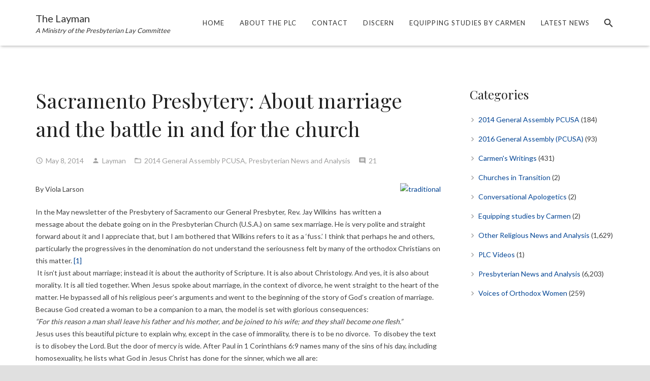

--- FILE ---
content_type: text/html; charset=UTF-8
request_url: https://layman.org/sacramento-presbytery-marriage-battle-church/
body_size: 30931
content:
<!DOCTYPE HTML>
<html class="" lang="en-US">
<head>
	<meta charset="UTF-8">

		<title>Sacramento Presbytery: About marriage and the battle in and for the church - The Presbyterian Lay Committee</title>

	<meta name='robots' content='max-image-preview:large' />
	<style>img:is([sizes="auto" i], [sizes^="auto," i]) { contain-intrinsic-size: 3000px 1500px }</style>
	
<!-- This site is optimized with the Yoast SEO plugin v8.2 - https://yoast.com/wordpress/plugins/seo/ -->
<link rel="canonical" href="https://layman.org/sacramento-presbytery-marriage-battle-church/" />
<meta name="twitter:card" content="summary" />
<meta name="twitter:description" content="By Viola Larson In the May newsletter of the Presbytery of Sacramento our General Presbyter, Rev. Jay Wilkins  has written a message about the debate going on in the Presbyterian Church (U.S.A.) on same sex marriage. He is very polite and straight forward about it and I appreciate that, but I am bothered that Wilkins..." />
<meta name="twitter:title" content="Sacramento Presbytery: About marriage and the battle in and for the church - The Presbyterian Lay Committee" />
<meta name="twitter:image" content="http://layman.wpengine.com/wp-content/uploads/2014/05/traditional.jpg" />
<!-- / Yoast SEO plugin. -->

<link rel='dns-prefetch' href='//fonts.googleapis.com' />
<link rel="alternate" type="application/rss+xml" title="The Presbyterian Lay Committee &raquo; Feed" href="https://layman.org/feed/" />
<link rel="alternate" type="application/rss+xml" title="The Presbyterian Lay Committee &raquo; Comments Feed" href="https://layman.org/comments/feed/" />
<link rel="alternate" type="application/rss+xml" title="The Presbyterian Lay Committee &raquo; Sacramento Presbytery: About marriage and the battle in and for the church Comments Feed" href="https://layman.org/sacramento-presbytery-marriage-battle-church/feed/" />
<meta name="viewport" content="width=device-width, initial-scale=1">
<meta name="SKYPE_TOOLBAR" content="SKYPE_TOOLBAR_PARSER_COMPATIBLE">
<meta name="og:title" content="Sacramento Presbytery: About marriage and the battle in and for the church">
<meta name="og:type" content="website">
<meta name="og:url" content="https://layman.org/sacramento-presbytery-marriage-battle-church/">
<script type="text/javascript">
/* <![CDATA[ */
window._wpemojiSettings = {"baseUrl":"https:\/\/s.w.org\/images\/core\/emoji\/16.0.1\/72x72\/","ext":".png","svgUrl":"https:\/\/s.w.org\/images\/core\/emoji\/16.0.1\/svg\/","svgExt":".svg","source":{"concatemoji":"https:\/\/layman.org\/wp-includes\/js\/wp-emoji-release.min.js?ver=6.8.3"}};
/*! This file is auto-generated */
!function(s,n){var o,i,e;function c(e){try{var t={supportTests:e,timestamp:(new Date).valueOf()};sessionStorage.setItem(o,JSON.stringify(t))}catch(e){}}function p(e,t,n){e.clearRect(0,0,e.canvas.width,e.canvas.height),e.fillText(t,0,0);var t=new Uint32Array(e.getImageData(0,0,e.canvas.width,e.canvas.height).data),a=(e.clearRect(0,0,e.canvas.width,e.canvas.height),e.fillText(n,0,0),new Uint32Array(e.getImageData(0,0,e.canvas.width,e.canvas.height).data));return t.every(function(e,t){return e===a[t]})}function u(e,t){e.clearRect(0,0,e.canvas.width,e.canvas.height),e.fillText(t,0,0);for(var n=e.getImageData(16,16,1,1),a=0;a<n.data.length;a++)if(0!==n.data[a])return!1;return!0}function f(e,t,n,a){switch(t){case"flag":return n(e,"\ud83c\udff3\ufe0f\u200d\u26a7\ufe0f","\ud83c\udff3\ufe0f\u200b\u26a7\ufe0f")?!1:!n(e,"\ud83c\udde8\ud83c\uddf6","\ud83c\udde8\u200b\ud83c\uddf6")&&!n(e,"\ud83c\udff4\udb40\udc67\udb40\udc62\udb40\udc65\udb40\udc6e\udb40\udc67\udb40\udc7f","\ud83c\udff4\u200b\udb40\udc67\u200b\udb40\udc62\u200b\udb40\udc65\u200b\udb40\udc6e\u200b\udb40\udc67\u200b\udb40\udc7f");case"emoji":return!a(e,"\ud83e\udedf")}return!1}function g(e,t,n,a){var r="undefined"!=typeof WorkerGlobalScope&&self instanceof WorkerGlobalScope?new OffscreenCanvas(300,150):s.createElement("canvas"),o=r.getContext("2d",{willReadFrequently:!0}),i=(o.textBaseline="top",o.font="600 32px Arial",{});return e.forEach(function(e){i[e]=t(o,e,n,a)}),i}function t(e){var t=s.createElement("script");t.src=e,t.defer=!0,s.head.appendChild(t)}"undefined"!=typeof Promise&&(o="wpEmojiSettingsSupports",i=["flag","emoji"],n.supports={everything:!0,everythingExceptFlag:!0},e=new Promise(function(e){s.addEventListener("DOMContentLoaded",e,{once:!0})}),new Promise(function(t){var n=function(){try{var e=JSON.parse(sessionStorage.getItem(o));if("object"==typeof e&&"number"==typeof e.timestamp&&(new Date).valueOf()<e.timestamp+604800&&"object"==typeof e.supportTests)return e.supportTests}catch(e){}return null}();if(!n){if("undefined"!=typeof Worker&&"undefined"!=typeof OffscreenCanvas&&"undefined"!=typeof URL&&URL.createObjectURL&&"undefined"!=typeof Blob)try{var e="postMessage("+g.toString()+"("+[JSON.stringify(i),f.toString(),p.toString(),u.toString()].join(",")+"));",a=new Blob([e],{type:"text/javascript"}),r=new Worker(URL.createObjectURL(a),{name:"wpTestEmojiSupports"});return void(r.onmessage=function(e){c(n=e.data),r.terminate(),t(n)})}catch(e){}c(n=g(i,f,p,u))}t(n)}).then(function(e){for(var t in e)n.supports[t]=e[t],n.supports.everything=n.supports.everything&&n.supports[t],"flag"!==t&&(n.supports.everythingExceptFlag=n.supports.everythingExceptFlag&&n.supports[t]);n.supports.everythingExceptFlag=n.supports.everythingExceptFlag&&!n.supports.flag,n.DOMReady=!1,n.readyCallback=function(){n.DOMReady=!0}}).then(function(){return e}).then(function(){var e;n.supports.everything||(n.readyCallback(),(e=n.source||{}).concatemoji?t(e.concatemoji):e.wpemoji&&e.twemoji&&(t(e.twemoji),t(e.wpemoji)))}))}((window,document),window._wpemojiSettings);
/* ]]> */
</script>
<style id='wp-emoji-styles-inline-css' type='text/css'>

	img.wp-smiley, img.emoji {
		display: inline !important;
		border: none !important;
		box-shadow: none !important;
		height: 1em !important;
		width: 1em !important;
		margin: 0 0.07em !important;
		vertical-align: -0.1em !important;
		background: none !important;
		padding: 0 !important;
	}
</style>
<link rel='stylesheet' id='wp-block-library-css' href='https://layman.org/wp-includes/css/dist/block-library/style.min.css?ver=6.8.3' type='text/css' media='all' />
<style id='classic-theme-styles-inline-css' type='text/css'>
/*! This file is auto-generated */
.wp-block-button__link{color:#fff;background-color:#32373c;border-radius:9999px;box-shadow:none;text-decoration:none;padding:calc(.667em + 2px) calc(1.333em + 2px);font-size:1.125em}.wp-block-file__button{background:#32373c;color:#fff;text-decoration:none}
</style>
<style id='global-styles-inline-css' type='text/css'>
:root{--wp--preset--aspect-ratio--square: 1;--wp--preset--aspect-ratio--4-3: 4/3;--wp--preset--aspect-ratio--3-4: 3/4;--wp--preset--aspect-ratio--3-2: 3/2;--wp--preset--aspect-ratio--2-3: 2/3;--wp--preset--aspect-ratio--16-9: 16/9;--wp--preset--aspect-ratio--9-16: 9/16;--wp--preset--color--black: #000000;--wp--preset--color--cyan-bluish-gray: #abb8c3;--wp--preset--color--white: #ffffff;--wp--preset--color--pale-pink: #f78da7;--wp--preset--color--vivid-red: #cf2e2e;--wp--preset--color--luminous-vivid-orange: #ff6900;--wp--preset--color--luminous-vivid-amber: #fcb900;--wp--preset--color--light-green-cyan: #7bdcb5;--wp--preset--color--vivid-green-cyan: #00d084;--wp--preset--color--pale-cyan-blue: #8ed1fc;--wp--preset--color--vivid-cyan-blue: #0693e3;--wp--preset--color--vivid-purple: #9b51e0;--wp--preset--gradient--vivid-cyan-blue-to-vivid-purple: linear-gradient(135deg,rgba(6,147,227,1) 0%,rgb(155,81,224) 100%);--wp--preset--gradient--light-green-cyan-to-vivid-green-cyan: linear-gradient(135deg,rgb(122,220,180) 0%,rgb(0,208,130) 100%);--wp--preset--gradient--luminous-vivid-amber-to-luminous-vivid-orange: linear-gradient(135deg,rgba(252,185,0,1) 0%,rgba(255,105,0,1) 100%);--wp--preset--gradient--luminous-vivid-orange-to-vivid-red: linear-gradient(135deg,rgba(255,105,0,1) 0%,rgb(207,46,46) 100%);--wp--preset--gradient--very-light-gray-to-cyan-bluish-gray: linear-gradient(135deg,rgb(238,238,238) 0%,rgb(169,184,195) 100%);--wp--preset--gradient--cool-to-warm-spectrum: linear-gradient(135deg,rgb(74,234,220) 0%,rgb(151,120,209) 20%,rgb(207,42,186) 40%,rgb(238,44,130) 60%,rgb(251,105,98) 80%,rgb(254,248,76) 100%);--wp--preset--gradient--blush-light-purple: linear-gradient(135deg,rgb(255,206,236) 0%,rgb(152,150,240) 100%);--wp--preset--gradient--blush-bordeaux: linear-gradient(135deg,rgb(254,205,165) 0%,rgb(254,45,45) 50%,rgb(107,0,62) 100%);--wp--preset--gradient--luminous-dusk: linear-gradient(135deg,rgb(255,203,112) 0%,rgb(199,81,192) 50%,rgb(65,88,208) 100%);--wp--preset--gradient--pale-ocean: linear-gradient(135deg,rgb(255,245,203) 0%,rgb(182,227,212) 50%,rgb(51,167,181) 100%);--wp--preset--gradient--electric-grass: linear-gradient(135deg,rgb(202,248,128) 0%,rgb(113,206,126) 100%);--wp--preset--gradient--midnight: linear-gradient(135deg,rgb(2,3,129) 0%,rgb(40,116,252) 100%);--wp--preset--font-size--small: 13px;--wp--preset--font-size--medium: 20px;--wp--preset--font-size--large: 36px;--wp--preset--font-size--x-large: 42px;--wp--preset--spacing--20: 0.44rem;--wp--preset--spacing--30: 0.67rem;--wp--preset--spacing--40: 1rem;--wp--preset--spacing--50: 1.5rem;--wp--preset--spacing--60: 2.25rem;--wp--preset--spacing--70: 3.38rem;--wp--preset--spacing--80: 5.06rem;--wp--preset--shadow--natural: 6px 6px 9px rgba(0, 0, 0, 0.2);--wp--preset--shadow--deep: 12px 12px 50px rgba(0, 0, 0, 0.4);--wp--preset--shadow--sharp: 6px 6px 0px rgba(0, 0, 0, 0.2);--wp--preset--shadow--outlined: 6px 6px 0px -3px rgba(255, 255, 255, 1), 6px 6px rgba(0, 0, 0, 1);--wp--preset--shadow--crisp: 6px 6px 0px rgba(0, 0, 0, 1);}:where(.is-layout-flex){gap: 0.5em;}:where(.is-layout-grid){gap: 0.5em;}body .is-layout-flex{display: flex;}.is-layout-flex{flex-wrap: wrap;align-items: center;}.is-layout-flex > :is(*, div){margin: 0;}body .is-layout-grid{display: grid;}.is-layout-grid > :is(*, div){margin: 0;}:where(.wp-block-columns.is-layout-flex){gap: 2em;}:where(.wp-block-columns.is-layout-grid){gap: 2em;}:where(.wp-block-post-template.is-layout-flex){gap: 1.25em;}:where(.wp-block-post-template.is-layout-grid){gap: 1.25em;}.has-black-color{color: var(--wp--preset--color--black) !important;}.has-cyan-bluish-gray-color{color: var(--wp--preset--color--cyan-bluish-gray) !important;}.has-white-color{color: var(--wp--preset--color--white) !important;}.has-pale-pink-color{color: var(--wp--preset--color--pale-pink) !important;}.has-vivid-red-color{color: var(--wp--preset--color--vivid-red) !important;}.has-luminous-vivid-orange-color{color: var(--wp--preset--color--luminous-vivid-orange) !important;}.has-luminous-vivid-amber-color{color: var(--wp--preset--color--luminous-vivid-amber) !important;}.has-light-green-cyan-color{color: var(--wp--preset--color--light-green-cyan) !important;}.has-vivid-green-cyan-color{color: var(--wp--preset--color--vivid-green-cyan) !important;}.has-pale-cyan-blue-color{color: var(--wp--preset--color--pale-cyan-blue) !important;}.has-vivid-cyan-blue-color{color: var(--wp--preset--color--vivid-cyan-blue) !important;}.has-vivid-purple-color{color: var(--wp--preset--color--vivid-purple) !important;}.has-black-background-color{background-color: var(--wp--preset--color--black) !important;}.has-cyan-bluish-gray-background-color{background-color: var(--wp--preset--color--cyan-bluish-gray) !important;}.has-white-background-color{background-color: var(--wp--preset--color--white) !important;}.has-pale-pink-background-color{background-color: var(--wp--preset--color--pale-pink) !important;}.has-vivid-red-background-color{background-color: var(--wp--preset--color--vivid-red) !important;}.has-luminous-vivid-orange-background-color{background-color: var(--wp--preset--color--luminous-vivid-orange) !important;}.has-luminous-vivid-amber-background-color{background-color: var(--wp--preset--color--luminous-vivid-amber) !important;}.has-light-green-cyan-background-color{background-color: var(--wp--preset--color--light-green-cyan) !important;}.has-vivid-green-cyan-background-color{background-color: var(--wp--preset--color--vivid-green-cyan) !important;}.has-pale-cyan-blue-background-color{background-color: var(--wp--preset--color--pale-cyan-blue) !important;}.has-vivid-cyan-blue-background-color{background-color: var(--wp--preset--color--vivid-cyan-blue) !important;}.has-vivid-purple-background-color{background-color: var(--wp--preset--color--vivid-purple) !important;}.has-black-border-color{border-color: var(--wp--preset--color--black) !important;}.has-cyan-bluish-gray-border-color{border-color: var(--wp--preset--color--cyan-bluish-gray) !important;}.has-white-border-color{border-color: var(--wp--preset--color--white) !important;}.has-pale-pink-border-color{border-color: var(--wp--preset--color--pale-pink) !important;}.has-vivid-red-border-color{border-color: var(--wp--preset--color--vivid-red) !important;}.has-luminous-vivid-orange-border-color{border-color: var(--wp--preset--color--luminous-vivid-orange) !important;}.has-luminous-vivid-amber-border-color{border-color: var(--wp--preset--color--luminous-vivid-amber) !important;}.has-light-green-cyan-border-color{border-color: var(--wp--preset--color--light-green-cyan) !important;}.has-vivid-green-cyan-border-color{border-color: var(--wp--preset--color--vivid-green-cyan) !important;}.has-pale-cyan-blue-border-color{border-color: var(--wp--preset--color--pale-cyan-blue) !important;}.has-vivid-cyan-blue-border-color{border-color: var(--wp--preset--color--vivid-cyan-blue) !important;}.has-vivid-purple-border-color{border-color: var(--wp--preset--color--vivid-purple) !important;}.has-vivid-cyan-blue-to-vivid-purple-gradient-background{background: var(--wp--preset--gradient--vivid-cyan-blue-to-vivid-purple) !important;}.has-light-green-cyan-to-vivid-green-cyan-gradient-background{background: var(--wp--preset--gradient--light-green-cyan-to-vivid-green-cyan) !important;}.has-luminous-vivid-amber-to-luminous-vivid-orange-gradient-background{background: var(--wp--preset--gradient--luminous-vivid-amber-to-luminous-vivid-orange) !important;}.has-luminous-vivid-orange-to-vivid-red-gradient-background{background: var(--wp--preset--gradient--luminous-vivid-orange-to-vivid-red) !important;}.has-very-light-gray-to-cyan-bluish-gray-gradient-background{background: var(--wp--preset--gradient--very-light-gray-to-cyan-bluish-gray) !important;}.has-cool-to-warm-spectrum-gradient-background{background: var(--wp--preset--gradient--cool-to-warm-spectrum) !important;}.has-blush-light-purple-gradient-background{background: var(--wp--preset--gradient--blush-light-purple) !important;}.has-blush-bordeaux-gradient-background{background: var(--wp--preset--gradient--blush-bordeaux) !important;}.has-luminous-dusk-gradient-background{background: var(--wp--preset--gradient--luminous-dusk) !important;}.has-pale-ocean-gradient-background{background: var(--wp--preset--gradient--pale-ocean) !important;}.has-electric-grass-gradient-background{background: var(--wp--preset--gradient--electric-grass) !important;}.has-midnight-gradient-background{background: var(--wp--preset--gradient--midnight) !important;}.has-small-font-size{font-size: var(--wp--preset--font-size--small) !important;}.has-medium-font-size{font-size: var(--wp--preset--font-size--medium) !important;}.has-large-font-size{font-size: var(--wp--preset--font-size--large) !important;}.has-x-large-font-size{font-size: var(--wp--preset--font-size--x-large) !important;}
:where(.wp-block-post-template.is-layout-flex){gap: 1.25em;}:where(.wp-block-post-template.is-layout-grid){gap: 1.25em;}
:where(.wp-block-columns.is-layout-flex){gap: 2em;}:where(.wp-block-columns.is-layout-grid){gap: 2em;}
:root :where(.wp-block-pullquote){font-size: 1.5em;line-height: 1.6;}
</style>
<link rel='stylesheet' id='us-font-1-css' href='https://fonts.googleapis.com/css?family=Playfair+Display%3A400%2C700&#038;subset=latin&#038;ver=6.8.3' type='text/css' media='all' />
<link rel='stylesheet' id='us-font-2-css' href='https://fonts.googleapis.com/css?family=Lato%3A400%2C700&#038;subset=latin&#038;ver=6.8.3' type='text/css' media='all' />
<link rel='stylesheet' id='us-base-css' href='//layman.org/wp-content/themes/Zephyr/framework/css/us-base.min.css?ver=4.4.1' type='text/css' media='all' />
<link rel='stylesheet' id='us-style-css' href='//layman.org/wp-content/themes/Zephyr/css/style.min.css?ver=4.4.1' type='text/css' media='all' />
<link rel='stylesheet' id='us-responsive-css' href='//layman.org/wp-content/themes/Zephyr/css/responsive.min.css?ver=4.4.1' type='text/css' media='all' />
<script>if (document.location.protocol != "https:") {document.location = document.URL.replace(/^http:/i, "https:");}</script><link rel="https://api.w.org/" href="https://layman.org/wp-json/" /><link rel="alternate" title="JSON" type="application/json" href="https://layman.org/wp-json/wp/v2/posts/70232" /><link rel="EditURI" type="application/rsd+xml" title="RSD" href="https://layman.org/xmlrpc.php?rsd" />
<link rel='shortlink' href='https://layman.org/?p=70232' />
<link rel="alternate" title="oEmbed (JSON)" type="application/json+oembed" href="https://layman.org/wp-json/oembed/1.0/embed?url=https%3A%2F%2Flayman.org%2Fsacramento-presbytery-marriage-battle-church%2F" />
<link rel="alternate" title="oEmbed (XML)" type="text/xml+oembed" href="https://layman.org/wp-json/oembed/1.0/embed?url=https%3A%2F%2Flayman.org%2Fsacramento-presbytery-marriage-battle-church%2F&#038;format=xml" />
<script type="text/javascript">
	if ( ! /Android|webOS|iPhone|iPad|iPod|BlackBerry|IEMobile|Opera Mini/i.test(navigator.userAgent)) {
		var root = document.getElementsByTagName( 'html' )[0]
		root.className += " no-touch";
	}
</script>
<meta name="generator" content="Powered by Visual Composer - drag and drop page builder for WordPress."/>
<!--[if lte IE 9]><link rel="stylesheet" type="text/css" href="https://layman.org/wp-content/plugins/js_composer/assets/css/vc_lte_ie9.min.css" media="screen"><![endif]--><meta name="google-site-verification" content="K_l_3Zpj1en1whffRZ2vzcuPVbc_FYpPFHf0RQJ0c9o" />
<script>
  (function(i,s,o,g,r,a,m){i['GoogleAnalyticsObject']=r;i[r]=i[r]||function(){
  (i[r].q=i[r].q||[]).push(arguments)},i[r].l=1*new Date();a=s.createElement(o),
  m=s.getElementsByTagName(o)[0];a.async=1;a.src=g;m.parentNode.insertBefore(a,m)
  })(window,document,'script','https://www.google-analytics.com/analytics.js','ga');

  ga('create', 'UA-84863099-1', 'auto');
  ga('send', 'pageview');

</script><noscript><style type="text/css"> .wpb_animate_when_almost_visible { opacity: 1; }</style></noscript>
			<style id='us-theme-options-css' type="text/css">html {font-family:"Lato", sans-serif;font-size:14px;line-height:24px;font-weight:400;}.w-text.font_main_menu,.w-nav-item {font-family:"Lato", sans-serif;font-weight:400;}h1, h2, h3, h4, h5, h6,.w-text.font_heading,.w-blog-post.format-quote blockquote,.w-counter-number,.w-pricing-item-price,.w-tabs-item-title,.stats-block .stats-desc .stats-number {font-family:"Playfair Display", serif;font-weight:400;}h1 {font-size:40px;letter-spacing:0px;}h2 {font-size:34px;letter-spacing:0px;}h3 {font-size:28px;letter-spacing:0px;}h4,.widgettitle,.comment-reply-title,.woocommerce #reviews h2,.woocommerce .related > h2,.woocommerce .upsells > h2,.woocommerce .cross-sells > h2 {font-size:24px;letter-spacing:0px;}h5 {font-size:20px;letter-spacing:0px;}h6 {font-size:18px;letter-spacing:0px;}@media (max-width:767px) {html {font-size:16px;line-height:28px;}h1 {font-size:30px;}h1.vc_custom_heading {font-size:30px !important;}h2 {font-size:26px;}h2.vc_custom_heading {font-size:26px !important;}h3 {font-size:24px;}h3.vc_custom_heading {font-size:24px !important;}h4,.widgettitle,.comment-reply-title,.woocommerce #reviews h2,.woocommerce .related > h2,.woocommerce .upsells > h2,.woocommerce .cross-sells > h2 {font-size:22px;}h4.vc_custom_heading {font-size:22px !important;}h5 {font-size:20px;}h5.vc_custom_heading {font-size:20px !important;}h6 {font-size:18px;}h6.vc_custom_heading {font-size:18px !important;}}body,.header_hor .l-header.pos_fixed {min-width:1300px;}.l-canvas.type_boxed,.l-canvas.type_boxed .l-subheader,.l-canvas.type_boxed .l-section.type_sticky,.l-canvas.type_boxed ~ .l-footer {max-width:1300px;}.header_hor .l-subheader-h,.l-titlebar-h,.l-main-h,.l-section-h,.w-tabs-section-content-h,.w-blog-post-body {max-width:1140px;}@media (max-width:1290px) {.l-section:not(.width_full) .owl-nav {display:none;}}@media (max-width:1340px) {.l-section:not(.width_full) .w-blog .owl-nav {display:none;}}.l-sidebar {width:25%;}.l-content {width:70%;}@media (max-width:767px) {.g-cols > div:not([class*=" vc_col-"]) {float:none;width:100%;margin:0 0 2rem;}.g-cols.type_boxes > div,.g-cols > div:last-child,.g-cols > div.has-fill {margin-bottom:0;}.vc_wp_custommenu.layout_hor,.align_center_xs,.align_center_xs .w-socials {text-align:center;}}@media screen and (max-width:1200px) {.w-portfolio[class*="cols_"] .w-portfolio-item {width:33.3333333333%;}.w-portfolio[class*="cols_"] .w-portfolio-item.size_2x1,.w-portfolio[class*="cols_"] .w-portfolio-item.size_2x2 {width:66.6666666667%;}}@media screen and (max-width:900px) {.w-portfolio[class*="cols_"] .w-portfolio-item {width:50%;}.w-portfolio[class*="cols_"] .w-portfolio-item.size_2x1,.w-portfolio[class*="cols_"] .w-portfolio-item.size_2x2 {width:100%;}}@media screen and (max-width:600px) {.w-portfolio[class*="cols_"] .w-portfolio-item {width:100%;}}@media screen and (max-width:1200px) {.w-blog[class*="cols_"] .w-blog-post {width:33.3333333333%;}}@media screen and (max-width:900px) {.w-blog[class*="cols_"] .w-blog-post {width:50%;}}@media screen and (max-width:600px) {.w-blog[class*="cols_"] .w-blog-post {width:100%;}}@media (min-width:901px) {.l-subheader.at_top { display:none; }.header_hor .l-subheader.at_top {line-height:40px;height:40px;}.header_hor .l-header.sticky .l-subheader.at_top {line-height:0px;height:0px;overflow:hidden;}.header_hor .l-subheader.at_middle {line-height:90px;height:90px;}.header_hor .l-header.sticky .l-subheader.at_middle {line-height:90px;height:90px;}.l-subheader.at_bottom { display:none; }.header_hor .l-subheader.at_bottom {line-height:50px;height:50px;}.header_hor .l-header.sticky .l-subheader.at_bottom {line-height:50px;height:50px;}.header_hor .l-header.pos_fixed + .l-titlebar,.header_hor .sidebar_left .l-header.pos_fixed + .l-main,.header_hor .sidebar_right .l-header.pos_fixed + .l-main,.header_hor .sidebar_none .l-header.pos_fixed + .l-main .l-section:first-child,.header_hor.header_inpos_below .l-header.pos_fixed ~ .l-main .l-section:nth-child(2),.header_hor .l-header.pos_static.bg_transparent + .l-titlebar,.header_hor .sidebar_left .l-header.pos_static.bg_transparent + .l-main,.header_hor .sidebar_right .l-header.pos_static.bg_transparent + .l-main,.header_hor .sidebar_none .l-header.pos_static.bg_transparent + .l-main .l-section:first-child {padding-top:90px;}.header_hor .l-header.pos_static.bg_solid + .l-main .l-section.preview_trendy .w-blog-post-preview {top:-90px;}.header_hor.header_inpos_bottom .l-header.pos_fixed ~ .l-main .l-section:first-child {padding-bottom:90px;}.header_hor .l-header.bg_transparent ~ .l-main .l-section.valign_center:first-child > .l-section-h {top:-45px;}.header_hor.header_inpos_bottom .l-header.pos_fixed.bg_transparent ~ .l-main .l-section.valign_center:first-child > .l-section-h {top:45px;}.header_hor .l-header.pos_fixed ~ .l-main .l-section.height_full:not(:first-child) {min-height:calc(100vh - 90px);}.admin-bar.header_hor .l-header.pos_fixed ~ .l-main .l-section.height_full:not(:first-child) {min-height:calc(100vh - 122px);}.header_hor .l-header.pos_fixed ~ .l-main .l-section.sticky {top:90px;}.admin-bar.header_hor .l-header.pos_fixed ~ .l-main .l-section.sticky {top:122px;}.header_hor .sidebar_none .l-header.pos_fixed.sticky + .l-main .l-section.type_sticky:first-child {padding-top:90px;}.header_ver {padding-left:300px;position:relative;}.rtl.header_ver {padding-left:0;padding-right:300px;}.header_ver .l-header,.header_ver .l-header .w-cart-notification {width:300px;}.header_ver .l-navigation-item.to_next {left:calc(300px - 13.5rem);}.no-touch .header_ver .l-navigation-item.to_next:hover {left:300px;}.rtl.header_ver .l-navigation-item.to_next {right:calc(300px - 13.5rem);}.no-touch .rtl.header_ver .l-navigation-item.to_next:hover {right:300px;}.header_ver .w-nav.type_desktop [class*="columns"] .w-nav-list.level_2 {width:calc(100vw - 300px);max-width:980px;}}@media (min-width:601px) and (max-width:900px) {.l-subheader.at_top { display:none; }.header_hor .l-subheader.at_top {line-height:36px;height:36px;}.header_hor .l-header.sticky .l-subheader.at_top {line-height:36px;height:36px;}.header_hor .l-subheader.at_middle {line-height:80px;height:80px;}.header_hor .l-header.sticky .l-subheader.at_middle {line-height:50px;height:50px;}.l-subheader.at_bottom { display:none; }.header_hor .l-subheader.at_bottom {line-height:50px;height:50px;}.header_hor .l-header.sticky .l-subheader.at_bottom {line-height:50px;height:50px;}.header_hor .l-header.pos_fixed + .l-titlebar,.header_hor .sidebar_left .l-header.pos_fixed + .l-main,.header_hor .sidebar_right .l-header.pos_fixed + .l-main,.header_hor .sidebar_none .l-header.pos_fixed + .l-main .l-section:first-child,.header_hor .l-header.pos_static.bg_transparent + .l-titlebar,.header_hor .sidebar_left .l-header.pos_static.bg_transparent + .l-main,.header_hor .sidebar_right .l-header.pos_static.bg_transparent + .l-main,.header_hor .sidebar_none .l-header.pos_static.bg_transparent + .l-main .l-section:first-child {padding-top:80px;}.header_hor .l-header.pos_static.bg_solid + .l-main .l-section.preview_trendy .w-blog-post-preview {top:-80px;}.header_hor .l-header.pos_fixed ~ .l-main .l-section.sticky {top:50px;}.admin-bar.header_hor .l-header.pos_fixed ~ .l-main .l-section.sticky {top:96px;}.header_hor .sidebar_none .l-header.pos_fixed.sticky + .l-main .l-section.type_sticky:first-child {padding-top:50px;}.header_ver .l-header {width:300px;}}@media (max-width:600px) {.l-subheader.at_top { display:none; }.header_hor .l-subheader.at_top {line-height:36px;height:36px;}.header_hor .l-header.sticky .l-subheader.at_top {line-height:36px;height:36px;}.header_hor .l-subheader.at_middle {line-height:60px;height:60px;}.header_hor .l-header.sticky .l-subheader.at_middle {line-height:50px;height:50px;}.l-subheader.at_bottom { display:none; }.header_hor .l-subheader.at_bottom {line-height:50px;height:50px;}.header_hor .l-header.sticky .l-subheader.at_bottom {line-height:50px;height:50px;}.header_hor .l-header.pos_fixed + .l-titlebar,.header_hor .sidebar_left .l-header.pos_fixed + .l-main,.header_hor .sidebar_right .l-header.pos_fixed + .l-main,.header_hor .sidebar_none .l-header.pos_fixed + .l-main .l-section:first-child,.header_hor .l-header.pos_static.bg_transparent + .l-titlebar,.header_hor .sidebar_left .l-header.pos_static.bg_transparent + .l-main,.header_hor .sidebar_right .l-header.pos_static.bg_transparent + .l-main,.header_hor .sidebar_none .l-header.pos_static.bg_transparent + .l-main .l-section:first-child {padding-top:60px;}.header_hor .l-header.pos_static.bg_solid + .l-main .l-section.preview_trendy .w-blog-post-preview {top:-60px;}.header_hor .l-header.pos_fixed ~ .l-main .l-section.sticky {top:50px;}.header_hor .sidebar_none .l-header.pos_fixed.sticky + .l-main .l-section.type_sticky:first-child {padding-top:50px;}}@media (min-width:901px) {.ush_image_1 { height:60px; }.l-header.sticky .ush_image_1 { height:60px; }}@media (min-width:601px) and (max-width:900px) {.ush_image_1 { height:40px; }.l-header.sticky .ush_image_1 { height:40px; }}@media (max-width:600px) {.ush_image_1 { height:30px; }.l-header.sticky .ush_image_1 { height:30px; }}.ush_text_2 .w-text-value { color:; }@media (min-width:901px) {.ush_text_2 { font-size:13px; }}@media (min-width:601px) and (max-width:900px) {.ush_text_2 { font-size:13px; }}@media (max-width:600px) {.ush_text_2 { font-size:13px; }}.ush_text_2 { white-space:nowrap; }.ush_text_3 .w-text-value { color:; }@media (min-width:901px) {.ush_text_3 { font-size:13px; }}@media (min-width:601px) and (max-width:900px) {.ush_text_3 { font-size:13px; }}@media (max-width:600px) {.ush_text_3 { font-size:13px; }}.ush_text_3 { white-space:nowrap; }.ush_text_4 .w-text-value { color:; }@media (min-width:901px) {.ush_text_4 { font-size:13px; }}@media (min-width:601px) and (max-width:900px) {.ush_text_4 { font-size:13px; }}@media (max-width:600px) {.ush_text_4 { font-size:13px; }}.ush_text_4 { white-space:nowrap; }.ush_text_1 .w-text-value { color:; }@media (min-width:901px) {.ush_text_1 { font-size:20px; }}@media (min-width:601px) and (max-width:900px) {.ush_text_1 { font-size:18px; }}@media (max-width:600px) {.ush_text_1 { font-size:18px; }}.ush_text_1 { white-space:nowrap; }.ush_text_5 .w-text-value { color:; }@media (min-width:901px) {.ush_text_5 { font-size:13px; }}@media (min-width:601px) and (max-width:900px) {.ush_text_5 { font-size:13px; }}@media (max-width:600px) {.ush_text_5 { font-size:13px; }}.ush_text_5 { white-space:nowrap; }.header_hor .ush_menu_1.type_desktop .w-nav-list.level_1 > .menu-item > a {padding:0 15px;}.header_ver .ush_menu_1.type_desktop {line-height:30px;}.ush_menu_1.type_desktop .btn.w-nav-item.level_1 > .w-nav-anchor {margin:7.5px;}.ush_menu_1.type_desktop .w-nav-list.level_1 > .menu-item > a,.ush_menu_1.type_desktop [class*="columns"] .menu-item-has-children .w-nav-anchor.level_2 {font-size:13px;}.ush_menu_1.type_desktop .w-nav-anchor:not(.level_1) {font-size:13px;}.ush_menu_1.type_mobile .w-nav-anchor.level_1 {font-size:15px;}.ush_menu_1.type_mobile .w-nav-anchor:not(.level_1) {font-size:14px;}@media screen and (max-width:900px) {.header_hor .w-nav-list.hide_for_mobiles {display:none;}}@media (min-width:901px) {.ush_search_1.layout_simple {max-width:240px;}.ush_search_1.layout_modern.active {width:240px;}}@media (min-width:601px) and (max-width:900px) {.ush_search_1.layout_simple {max-width:200px;}.ush_search_1.layout_modern.active {width:200px;}}@media (min-width:901px) {.ush_socials_1 {font-size:18px;}}@media (min-width:601px) and (max-width:900px) {.ush_socials_1 {font-size:18px;}}@media (max-width:600px) {.ush_socials_1 {font-size:18px;}}.ush_socials_1 .custom .w-socials-item-link-hover {background-color:#1abc9c;}.ush_socials_1.color_brand .custom .w-socials-item-link {color:#1abc9c;}@media (min-width:901px) {.ush_dropdown_1 .w-dropdown-h {font-size:13px;}}@media (min-width:601px) and (max-width:900px) {.ush_dropdown_1 .w-dropdown-h {font-size:13px;}}@media (max-width:600px) {.ush_dropdown_1 .w-dropdown-h {font-size:13px;}}@media (min-width:901px) {.ush_cart_1 .w-cart-link {font-size:20px;}}@media (min-width:601px) and (max-width:900px) {.ush_cart_1 .w-cart-link {font-size:20px;}}@media (max-width:600px) {.ush_cart_1 .w-cart-link {font-size:20px;}}body {background-color:#e0e0e0;}.l-subheader.at_top,.l-subheader.at_top .w-dropdown-list,.header_hor .l-subheader.at_top .type_mobile .w-nav-list.level_1 {background-color:#034594;}.l-subheader.at_top,.l-subheader.at_top .w-dropdown.active,.header_hor .l-subheader.at_top .type_mobile .w-nav-list.level_1 {color:#c8b8e5;}.no-touch .l-subheader.at_top a:hover,.no-touch .l-subheader.at_top .w-cart-quantity,.no-touch .l-header.bg_transparent .l-subheader.at_top .w-dropdown.active a:hover {color:#ffffff;}.header_ver .l-header,.header_hor .l-subheader.at_middle,.l-subheader.at_middle .w-dropdown-list,.header_hor .l-subheader.at_middle .type_mobile .w-nav-list.level_1 {background-color:#ffffff;}.l-subheader.at_middle,.l-subheader.at_middle .w-dropdown.active,.header_hor .l-subheader.at_middle .type_mobile .w-nav-list.level_1 {color:#333333;}.no-touch .l-subheader.at_middle a:hover,.no-touch .l-subheader.at_middle .w-cart-quantity,.no-touch .l-header.bg_transparent .l-subheader.at_middle .w-dropdown.active a:hover {color:#034594;}.l-subheader.at_bottom,.l-subheader.at_bottom .w-dropdown-list,.header_hor .l-subheader.at_bottom .type_mobile .w-nav-list.level_1 {background-color:#034594;}.l-subheader.at_bottom,.l-subheader.at_bottom .w-dropdown.active,.header_hor .l-subheader.at_bottom .type_mobile .w-nav-list.level_1 {color:#c8b8e5;}.no-touch .l-subheader.at_bottom a:hover,.no-touch .l-subheader.at_bottom .w-cart-quantity,.no-touch .l-header.bg_transparent .l-subheader.at_bottom .w-dropdown.active a:hover {color:#fff;}.l-header.bg_transparent:not(.sticky) .l-subheader {color:#fff;}.no-touch .l-header.bg_transparent:not(.sticky) a:not(.w-nav-anchor):hover,.no-touch .l-header.bg_transparent:not(.sticky) .type_desktop .w-nav-item.level_1:hover > .w-nav-anchor {color:#fff;}.l-header.bg_transparent:not(.sticky) .w-nav-title:after {background-color:#fff;}.w-search-form {background-color:#034594;color:#fff;}.w-search.layout_fullscreen .w-search-background {background-color:#034594;}.w-search.layout_fullscreen input:focus + .w-form-row-field-bar:before,.w-search.layout_fullscreen input:focus + .w-form-row-field-bar:after {background-color:#fff;}.no-touch .w-nav-item.level_1:hover > .w-nav-anchor {background-color:#ffffff;color:#034594;}.w-nav-title:after {background-color:#034594;}.w-nav-item.level_1.current-menu-item > .w-nav-anchor,.w-nav-item.level_1.current-menu-parent > .w-nav-anchor,.w-nav-item.level_1.current-menu-ancestor > .w-nav-anchor {background-color:;color:#034594;}.l-header.bg_transparent:not(.sticky) .type_desktop .w-nav-item.level_1.current-menu-item > .w-nav-anchor,.l-header.bg_transparent:not(.sticky) .type_desktop .w-nav-item.level_1.current-menu-ancestor > .w-nav-anchor {color:#ffc670;}.w-nav-list:not(.level_1) {background-color:#fff;color:#212121;}.w-nav-anchor:not(.level_1) .ripple {background-color:#212121;}.no-touch .w-nav-item:not(.level_1):hover > .w-nav-anchor {background-color:#eee;color:#212121;}.w-nav-item:not(.level_1).current-menu-item > .w-nav-anchor,.w-nav-item:not(.level_1).current-menu-parent > .w-nav-anchor,.w-nav-item:not(.level_1).current-menu-ancestor > .w-nav-anchor {background-color:#f7f7f7;color:#034594;}.btn.w-menu-item,.btn.menu-item.level_1 > a,.l-footer .vc_wp_custommenu.layout_hor .btn > a {background-color:#fff !important;color:#034594 !important;}.no-touch .btn.w-menu-item:hover,.no-touch .btn.menu-item.level_1 > a:hover,.no-touch .l-footer .vc_wp_custommenu.layout_hor .btn > a:hover {background-color:#fff !important;color:#034594 !important;}body.us_iframe,.l-preloader,.l-canvas,.l-footer,.l-popup-box-content,.w-blog.layout_flat .w-blog-post-h,.w-cart-dropdown,.w-pricing.style_1 .w-pricing-item-h,.w-person.layout_card,.select2-dropdown,.us-woo-shop_modern .product-h,.no-touch .us-woo-shop_modern .product-meta,.woocommerce #payment .payment_box,.widget_layered_nav ul li.chosen,.wpcf7-form-control-wrap.type_select:after {background-color:#fff;}.woocommerce #payment .payment_methods li > input:checked + label,.woocommerce .blockUI.blockOverlay {background-color:#fff !important;}button.w-btn.color_contrast.style_raised,a.w-btn.color_contrast.style_raised,.w-iconbox.style_circle.color_contrast .w-iconbox-icon {color:#fff;}.l-section.color_alternate,.l-titlebar.color_alternate,.l-section.for_blogpost .w-blog-post-preview,.l-section.for_related > .l-section-h,.l-canvas.sidebar_none .l-section.for_comments,.w-actionbox.color_light,.w-author,.w-blog.layout_latest .w-blog-post-meta-date,.no-touch .w-btn.style_flat:hover,.no-touch .pagination a.page-numbers:hover,.g-filters-item .ripple,.w-form.for_protected,.w-iconbox.style_circle.color_light .w-iconbox-icon,.g-loadmore-btn,.no-touch .owl-prev:hover,.no-touch .owl-next:hover,.w-profile,.w-pricing.style_1 .w-pricing-item-header,.w-pricing.style_2 .w-pricing-item-h,.w-progbar-bar,.w-progbar.style_3 .w-progbar-bar:before,.w-progbar.style_3 .w-progbar-bar-count,.l-main .w-socials-item-link,.w-tabs-item .ripple,.w-tabs.layout_timeline .w-tabs-item,.w-tabs.layout_timeline .w-tabs-section-header-h,.w-testimonials.style_1 .w-testimonial-h,.widget_calendar #calendar_wrap,.no-touch .l-main .widget_nav_menu a:hover,.woocommerce .login,.woocommerce .track_order,.woocommerce .checkout_coupon,.woocommerce .lost_reset_password,.woocommerce .register,.no-touch .us-woo-shop_modern .product-h .button:hover,.woocommerce .variations_form,.woocommerce .variations_form .variations td.value:after,.woocommerce .comment-respond,.woocommerce .stars span a:after,.woocommerce .cart_totals,.no-touch .woocommerce .product-remove a:hover,.woocommerce .checkout #order_review,.woocommerce ul.order_details,.widget_shopping_cart,.widget_layered_nav ul,.smile-icon-timeline-wrap .timeline-wrapper .timeline-block,.smile-icon-timeline-wrap .timeline-feature-item.feat-item {background-color:#f5f5f5;}.timeline-wrapper .timeline-post-right .ult-timeline-arrow l,.timeline-wrapper .timeline-post-left .ult-timeline-arrow l,.timeline-feature-item.feat-item .ult-timeline-arrow l {border-color:#f5f5f5;}hr,td,th,input,textarea,select,.l-section,.vc_column_container,.vc_column-inner,.w-form-row-field input:focus,.w-form-row-field textarea:focus,.widget_search input[type="text"]:focus,.w-image,.w-separator,.w-sharing-item,.w-tabs-list,.w-tabs-section,.w-tabs-section-header:before,.l-main .widget_nav_menu .menu,.l-main .widget_nav_menu .menu-item a,.wpml-ls-legacy-dropdown a,.wpml-ls-legacy-dropdown-click a,.woocommerce .quantity.buttons_added input.qty,.woocommerce .quantity.buttons_added .plus,.woocommerce .quantity.buttons_added .minus,.woocommerce-tabs .tabs,.woocommerce .related,.woocommerce .upsells,.woocommerce .cross-sells,.woocommerce ul.order_details li,.select2-selection--single,.smile-icon-timeline-wrap .timeline-line {border-color:#e0e0e0;}.w-iconbox.style_default.color_light .w-iconbox-icon,.w-separator,.pagination .page-numbers,.woocommerce .star-rating:before {color:#e0e0e0;}button.w-btn.color_light.style_raised,a.w-btn.color_light.style_raised,.no-touch .color_alternate .w-btn.style_flat:hover,.no-touch .g-loadmore-btn:hover,.color_alternate .g-filters-item .ripple,.color_alternate .w-tabs-item .ripple,.no-touch .color_alternate .owl-prev:hover,.no-touch .color_alternate .owl-next:hover,.no-touch .color_alternate .pagination a.page-numbers:hover,.no-touch .woocommerce #payment .payment_methods li > label:hover,.widget_price_filter .ui-slider:before {background-color:#e0e0e0;}h1, h2, h3, h4, h5, h6,.w-counter-number {color:#212121;}.w-progbar.color_heading .w-progbar-bar-h {background-color:#212121;}.l-canvas,.l-footer,.l-popup-box-content,button.w-btn.color_light.style_raised,a.w-btn.color_light.style_raised,.w-blog.layout_flat .w-blog-post-h,.w-cart-dropdown,.w-iconbox.style_circle.color_light .w-iconbox-icon,.w-pricing-item-h,.w-person.layout_card,.w-tabs.layout_timeline .w-tabs-item,.w-tabs.layout_timeline .w-tabs-section-header-h,.w-testimonials.style_1 .w-testimonial-h,.woocommerce .form-row .chosen-drop,.us-woo-shop_modern .product-h,.select2-dropdown {color:#424242;}button.w-btn.color_contrast.style_raised,a.w-btn.color_contrast.style_raised,.w-iconbox.style_circle.color_contrast .w-iconbox-icon,.w-progbar.color_text .w-progbar-bar-h,.w-scroller-dot span {background-color:#424242;}.w-scroller-dot span {box-shadow:0 0 0 2px #424242;}a {color:#034594;}.no-touch a:hover,.no-touch a:hover + .w-blog-post-body .w-blog-post-title a,.no-touch .w-blog-post-title a:hover {color:#ffb03a;}.no-touch .w-cart-dropdown a:not(.button):hover {color:#ffb03a !important;}.highlight_primary,.l-preloader,button.w-btn.color_primary.style_flat,a.w-btn.color_primary.style_flat,.w-counter.color_primary .w-counter-number,.w-iconbox.style_default.color_primary .w-iconbox-icon,.g-filters-item.active,.w-form-row.focused:before,.w-form-row.focused > i,.no-touch .w-sharing.type_simple.color_primary .w-sharing-item:hover .w-sharing-icon,.w-separator.color_primary,.w-tabs-item.active,.w-tabs-section.active .w-tabs-section-header,.l-main .widget_nav_menu .menu-item.current-menu-item > a,.no-touch .us-woo-shop_modern .product-h a.button,.woocommerce-tabs .tabs li.active,.woocommerce #payment .payment_methods li > input:checked + label,input[type="radio"]:checked + .wpcf7-list-item-label:before,input[type="checkbox"]:checked + .wpcf7-list-item-label:before {color:#034594;}.l-section.color_primary,.l-titlebar.color_primary,.no-touch .l-navigation-item:hover .l-navigation-item-arrow,.highlight_primary_bg,.w-actionbox.color_primary,.w-blog-post-preview-icon,button,input[type="submit"],a.w-btn.color_primary.style_raised,.pagination .page-numbers.current,.w-form-row.focused .w-form-row-field-bar:before,.w-form-row.focused .w-form-row-field-bar:after,.w-iconbox.style_circle.color_primary .w-iconbox-icon,.w-pricing.style_1 .type_featured .w-pricing-item-header,.w-pricing.style_2 .type_featured .w-pricing-item-h,.w-progbar.color_primary .w-progbar-bar-h,.w-sharing.type_solid.color_primary .w-sharing-item,.w-sharing.type_fixed.color_primary .w-sharing-item,.w-tabs-list-bar,.w-tabs.layout_timeline .w-tabs-item.active,.no-touch .w-tabs.layout_timeline .w-tabs-item:hover,.w-tabs.layout_timeline .w-tabs-section.active .w-tabs-section-header-h,.rsDefault .rsThumb.rsNavSelected,.woocommerce .button.alt,.woocommerce .button.checkout,.widget_price_filter .ui-slider-range,.widget_price_filter .ui-slider-handle,.select2-results__option--highlighted,.smile-icon-timeline-wrap .timeline-separator-text .sep-text,.smile-icon-timeline-wrap .timeline-wrapper .timeline-dot,.smile-icon-timeline-wrap .timeline-feature-item .timeline-dot,.l-body .cl-btn {background-color:#034594;}.l-content blockquote,.g-filters-item.active,input:focus,textarea:focus,.w-separator.color_primary,.owl-dot.active span,.rsBullet.rsNavSelected span,.woocommerce .quantity.buttons_added input.qty:focus,.validate-required.woocommerce-validated input:focus,.validate-required.woocommerce-invalid input:focus,.woocommerce .button.loading:before,.woocommerce .button.loading:after,.woocommerce .form-row .chosen-search input[type="text"]:focus,.woocommerce-tabs .tabs li.active {border-color:#034594;}input:focus,textarea:focus {box-shadow:0 -1px 0 0 #034594 inset;}.highlight_secondary,.no-touch .w-blognav-prev:hover .w-blognav-title,.no-touch .w-blognav-next:hover .w-blognav-title,button.w-btn.color_secondary.style_flat,a.w-btn.color_secondary.style_flat,.w-counter.color_secondary .w-counter-number,.w-iconbox.style_default.color_secondary .w-iconbox-icon,.w-iconbox.style_default .w-iconbox-link:active .w-iconbox-icon,.no-touch .w-iconbox.style_default .w-iconbox-link:hover .w-iconbox-icon,.w-iconbox-link:active .w-iconbox-title,.no-touch .w-iconbox-link:hover .w-iconbox-title,.no-touch .w-sharing.type_simple.color_secondary .w-sharing-item:hover .w-sharing-icon,.w-separator.color_secondary,.woocommerce .star-rating span:before,.woocommerce .stars span a:after {color:#ffb03a;}.l-section.color_secondary,.l-titlebar.color_secondary,.highlight_secondary_bg,.no-touch .w-blog.layout_tiles .w-blog-post-meta-category a:hover,.no-touch .l-section.preview_trendy .w-blog-post-meta-category a:hover,button.w-btn.color_secondary.style_raised,a.w-btn.color_secondary.style_raised,.w-actionbox.color_secondary,.w-iconbox.style_circle.color_secondary .w-iconbox-icon,.w-progbar.color_secondary .w-progbar-bar-h,.w-sharing.type_solid.color_secondary .w-sharing-item,.w-sharing.type_fixed.color_secondary .w-sharing-item,.no-touch .w-toplink.active:hover,.no-touch .tp-leftarrow.tparrows.custom:hover,.no-touch .tp-rightarrow.tparrows.custom:hover,p.demo_store,.woocommerce .onsale,.woocommerce .form-row .chosen-results li.highlighted {background-color:#ffb03a;}.w-separator.color_secondary {border-color:#ffb03a;}.highlight_faded,button.w-btn.color_light.style_flat,a.w-btn.color_light.style_flat,.w-author-url,.w-blog-post-meta > *,.w-comments-item-date,.w-comments-item-answer a,.w-profile-link.for_logout,.l-main .w-socials.color_desaturated .w-socials-item-link,.g-tags,.w-testimonial-author-role,.l-main .widget_tag_cloud,.l-main .widget_product_tag_cloud,.woocommerce .stars span:after {color:#9e9e9e;}.w-btn.style_flat .ripple,.w-btn.color_light.style_raised .ripple,.w-iconbox.style_circle.color_light .ripple,.l-main .w-socials.color_desaturated_inv .w-socials-item-link {background-color:#9e9e9e;}.color_footer-top,.color_footer-top .wpcf7-form-control-wrap.type_select:after {background-color:#212121;}.color_footer-top .w-socials-item-link,.color_footer-top .widget_shopping_cart {background-color:#292929;}.color_footer-top,.color_footer-top *,.color_footer-top .w-form-row input:focus,.color_footer-top .w-form-row textarea:focus {border-color:#333;}.color_footer-top .w-separator {color:#333;}.color_footer-top {color:#757575;}.color_footer-top a {color:#9e9e9e;}.no-touch .color_footer-top a:hover,.color_footer-top .w-form-row.focused:before,.color_footer-top .w-form-row.focused > i {color:#ffb03a;}.color_footer-top .w-form-row.focused .w-form-row-field-bar:before,.color_footer-top .w-form-row.focused .w-form-row-field-bar:after {background-color:#ffb03a;}.color_footer-top input:focus,.color_footer-top textarea:focus {border-color:#ffb03a;box-shadow:0 -1px 0 0 #ffb03a inset;}.color_footer-bottom,.color_footer-bottom .wpcf7-form-control-wrap.type_select:after {background-color:#111;}.color_footer-bottom .w-socials-item-link,.color_footer-bottom .widget_shopping_cart {background-color:#212121;}.color_footer-bottom,.color_footer-bottom,.color_footer-bottom .w-form-row input:focus,.color_footer-bottom .w-form-row textarea:focus {border-color:#292929;}.color_footer-bottom .w-separator {color:#292929;}.color_footer-bottom {color:#757575;}.color_footer-bottom a {color:#9e9e9e;}.no-touch .color_footer-bottom a:hover,.color_footer-bottom .w-form-row.focused:before,.color_footer-bottom .w-form-row.focused > i {color:#ffb03a;}.color_footer-bottom .w-form-row.focused .w-form-row-field-bar:before,.color_footer-bottom .w-form-row.focused .w-form-row-field-bar:after {background-color:#ffb03a;}.color_footer-bottom input:focus,.color_footer-bottom textarea:focus {border-color:#ffb03a;box-shadow:0 -1px 0 0 #ffb03a inset;}.w-nav-title {text-transform:uppercase;letter-spacing:1px;}.ush_hwrapper_1 {margin-bottom:0px;}.ush_hwrapper_2 {font-style:italic;}.b-footer {padding:30px 0px 25px!important;}.h-buttons {text-align:center;}.m-button {display:block;padding:40px 0px;font-family:"Playfair Display";font-size:30px;font-weight:700;color:#fff;text-transform:uppercase;}.m-button.b-1{background:#023F88;}.m-button.b-2{background:#034594;}.m-button.b-3{background:#022B5D;}.m-button.b-4{background:#033E85;}.m-button:hover{color:#fff !important; background-color:#034594!important;}.h-buttons .g-cols.type_default>div>.vc_column-inner {padding-left:0 !important;padding-right:0 !important;}.l-titlebar h1 {font-size:28px !important;}@media screen and (max-width:767px){.h-buttons .g-cols > div:not([class*=" vc_col-"]) {margin:0 !important;}}@media only screen and (max-width:900px) and (min-width:767px){.m-button {font-size:15px;}}@media only screen and (max-width:1023px) and (min-width:901px){.m-button {font-size:17px;}}@media only screen and (max-width:1366px) and (min-width:1024px){.m-button {font-size:20px;}}</style>
	</head>
<body data-rsssl=1 class="wp-singular post-template-default single single-post postid-70232 single-format-standard wp-theme-Zephyr l-body Zephyr_4.4.1 HB_1.0.1 header_hor header_inpos_top btn_hov_ state_default wpb-js-composer js-comp-ver-5.1.1 vc_responsive" itemscope="itemscope" itemtype="https://schema.org/WebPage">


<div class="l-canvas sidebar_right type_wide">

	
		
		<header class="l-header pos_fixed bg_solid shadow_thin" itemscope="itemscope" itemtype="https://schema.org/WPHeader"><div class="l-subheader at_middle"><div class="l-subheader-h"><div class="l-subheader-cell at_left"><div class="w-vwrapper align_left ush_vwrapper_1"><div class="w-hwrapper align_left ush_hwrapper_1"><div class="w-text ush_text_1 font_regular"><div class="w-text-h"><a class="w-text-value" href="http://layman.wpengine.com/">The Layman</a></div></div></div><div class="w-hwrapper align_left ush_hwrapper_2"><div class="w-text ush_text_5 font_regular"><div class="w-text-h"><span class="w-text-value">A Ministry of the Presbyterian Lay Committee</span></div></div></div></div></div><div class="l-subheader-cell at_center"></div><div class="l-subheader-cell at_right"><nav class="w-nav type_desktop animation_mdesign ush_menu_1" itemscope="itemscope" itemtype="https://schema.org/SiteNavigationElement"><a class="w-nav-control" href="javascript:void(0);"><span>Menu</span></a><ul class="w-nav-list level_1 hover_simple hide_for_mobiles"><li id="menu-item-83414" class="menu-item menu-item-type-post_type menu-item-object-page menu-item-home w-nav-item level_1 menu-item-83414"><a class="w-nav-anchor level_1"  href="https://layman.org/"><span class="w-nav-title">Home</span><span class="w-nav-arrow"></span></a></li>
<li id="menu-item-83391" class="menu-item menu-item-type-post_type menu-item-object-page w-nav-item level_1 menu-item-83391"><a class="w-nav-anchor level_1"  href="https://layman.org/about-us/"><span class="w-nav-title">About the PLC</span><span class="w-nav-arrow"></span></a></li>
<li id="menu-item-83404" class="menu-item menu-item-type-post_type menu-item-object-page w-nav-item level_1 menu-item-83404"><a class="w-nav-anchor level_1"  href="https://layman.org/contact/"><span class="w-nav-title">Contact</span><span class="w-nav-arrow"></span></a></li>
<li id="menu-item-83406" class="menu-item menu-item-type-post_type menu-item-object-page w-nav-item level_1 menu-item-83406"><a class="w-nav-anchor level_1"  href="https://layman.org/discern/"><span class="w-nav-title">Discern</span><span class="w-nav-arrow"></span></a></li>
<li id="menu-item-84169" class="menu-item menu-item-type-post_type menu-item-object-page w-nav-item level_1 menu-item-84169"><a class="w-nav-anchor level_1"  href="https://layman.org/equipping-section/"><span class="w-nav-title">Equipping Studies by Carmen</span><span class="w-nav-arrow"></span></a></li>
<li id="menu-item-83400" class="menu-item menu-item-type-post_type menu-item-object-page w-nav-item level_1 menu-item-83400"><a class="w-nav-anchor level_1"  href="https://layman.org/blog/"><span class="w-nav-title">Latest News</span><span class="w-nav-arrow"></span></a></li>
</ul><div class="w-nav-options hidden" onclick='return {&quot;mobileWidth&quot;:900,&quot;mobileBehavior&quot;:1}'></div></nav><div class="w-search layout_fullscreen ush_search_1"><div class="w-search-background"></div><div class="w-search-form"><form class="w-search-form-h" autocomplete="off" action="https://layman.org/" method="get"><div class="w-search-form-field"><input type="text" name="s" id="us_form_search_s" placeholder="Search" aria-label="Search"/><span class="w-form-row-field-bar"></span></div><div class="w-search-close"></div></form></div><a class="w-search-open" href="javascript:void(0);" aria-label="Search"></a></div></div></div></div><div class="l-subheader for_hidden hidden"></div></header>
		
	<div class="l-main">
	<div class="l-main-h i-cf">

		<main class="l-content" itemprop="mainContentOfPage">

			
			<article class="l-section for_blogpost preview_basic post-70232 post type-post status-publish format-standard has-post-thumbnail hentry category-2014-general-assembly category-presbyterian-news tag-authority-of-scripture tag-christology tag-jay-wilkins tag-sacramento-presbytery tag-same-sex-marriage tag-viola-larson">
	<div class="l-section-h i-cf">
		<div class="w-blog">
						<div class="w-blog-post-body">
				<h1 class="w-blog-post-title entry-title" itemprop="headline">Sacramento Presbytery: About marriage and the battle in and for the church</h1>

				<div class="w-blog-post-meta">
					<time class="w-blog-post-meta-date date updated" itemprop="datePublished" datetime="2014-05-08 11:04:33">May 8, 2014</time><span class="w-blog-post-meta-author vcard author"><a href="https://layman.org/author/layman/" class="fn">Layman</a></span><span class="w-blog-post-meta-category"><a href="https://layman.org/category/2014-general-assembly/" rel="category tag">2014 General Assembly PCUSA</a>, <a href="https://layman.org/category/presbyterian-news/" rel="category tag">Presbyterian News and Analysis</a></span><span class="w-blog-post-meta-comments"><a href="https://layman.org/sacramento-presbytery-marriage-battle-church/#comments">21 <span class="screen-reader-text">Comments</span></a></span>				</div>
			</div>
		</div>

			</div>
</article>

<section class="l-section"><div class="l-section-h i-cf" itemprop="text"><p><a ref="magnificPopup" href="http://layman.wpengine.com/wp-content/uploads/2014/05/traditional.jpg"><img decoding="async" class="alignright size-full wp-image-70233" alt="traditional" src="https://layman.wpengine.com/wp-content/uploads/2014/05/traditional.jpg" /></a>By Viola Larson</p>
<div>In the May newsletter of the Presbytery of Sacramento our General Presbyter, Rev. Jay Wilkins  has written a message about the debate going on in the Presbyterian Church (U.S.A.) on same sex marriage. He is very polite and straight forward about it and I appreciate that, but I am bothered that Wilkins refers to it as a &#8216;fuss.&#8217; I think that perhaps he and others, particularly the progressives in the denomination do not understand the seriousness felt by many of the orthodox Christians on this matter. <a title="" href="https://www.blogger.com/blogger.g?blogID=7560220615271337359#_ftn1">[1]</a></div>
<div></div>
<div> It isn&#8217;t just about marriage; instead it is about the authority of Scripture. It is also about Christology. And yes, it is also about morality. It is all tied together. When Jesus spoke about marriage, in the context of divorce, he went straight to the heart of the matter. He bypassed all of his religious peer’s arguments and went to the beginning of the story of God’s creation of marriage.  Because God created a woman to be a companion to a man, the model is set with glorious consequences:</div>
<div></div>
<div><i>“For this reason a man shall leave his father and his mother, and be joined to his wife; and they shall become one flesh.”</i></div>
<div></div>
<div>Jesus uses this beautiful picture to explain why, except in the case of immorality, there is to be no divorce.  To disobey the text is to disobey the Lord. But the door of mercy is wide. After Paul in 1 Corinthians 6:9 names many of the sins of his day, including homosexuality, he lists what God in Jesus Christ has done for the sinner, which we all are:</div>
<div></div>
<div>“<i>Such were some of you; but you were washed, but you were sanctified, but you were justified in the name of the Lord Jesus Christ and in the Spirit of our God.”</i></div>
<div></div>
<p>Read more at <a href="http://naminghisgrace.blogspot.com/2014/05/sacramento-presbytery-about-marriage.html?showComment=1399536673399">http://naminghisgrace.blogspot.com/2014/05/sacramento-presbytery-about-marriage.html?showComment=1399536673399</a></p>
</div></section>
	<section class="l-section for_tags">
		<div class="l-section-h i-cf">
			<div class="g-tags">
				<span class="g-tags-title">:</span>
				<a href="https://layman.org/tag/authority-of-scripture/" rel="tag">authority of Scripture</a>, <a href="https://layman.org/tag/christology/" rel="tag">Christology</a>, <a href="https://layman.org/tag/jay-wilkins/" rel="tag">Jay Wilkins</a>, <a href="https://layman.org/tag/sacramento-presbytery/" rel="tag">Sacramento Presbytery</a>, <a href="https://layman.org/tag/same-sex-marriage/" rel="tag">same-sex marriage</a>, <a href="https://layman.org/tag/viola-larson/" rel="tag">Viola Larson</a>			</div>
		</div>
	</section>

	<section class="l-section for_sharing">
		<div class="l-section-h i-cf">
			<div class="w-sharing type_solid align_left color_default"><a class="w-sharing-item email" title="Email this" href="javascript:void(0)" data-sharing-url="https://layman.org/sacramento-presbytery-marriage-battle-church/" data-sharing-image=""><span class="w-sharing-icon"></span></a><a class="w-sharing-item facebook" title="Share this" href="javascript:void(0)" data-sharing-url="https://layman.org/sacramento-presbytery-marriage-battle-church/" data-sharing-image=""><span class="w-sharing-icon"></span></a><a class="w-sharing-item twitter" title="Tweet this" href="javascript:void(0)" data-sharing-url="https://layman.org/sacramento-presbytery-marriage-battle-church/" data-sharing-image=""><span class="w-sharing-icon"></span></a><a class="w-sharing-item gplus" title="Share this" href="javascript:void(0)" data-sharing-url="https://layman.org/sacramento-presbytery-marriage-battle-church/" data-sharing-image=""><span class="w-sharing-icon"></span></a><a class="w-sharing-item linkedin" title="Share this" href="javascript:void(0)" data-sharing-url="https://layman.org/sacramento-presbytery-marriage-battle-church/" data-sharing-image=""><span class="w-sharing-icon"></span></a><a class="w-sharing-item pinterest" title="Pin this" href="javascript:void(0)" data-sharing-url="https://layman.org/sacramento-presbytery-marriage-battle-church/" data-sharing-image=""><span class="w-sharing-icon"></span></a><a class="w-sharing-item vk" title="Share this" href="javascript:void(0)" data-sharing-url="https://layman.org/sacramento-presbytery-marriage-battle-church/" data-sharing-image=""><span class="w-sharing-icon"></span></a></div>		</div>
	</section>


	<section class="l-section for_blognav">
		<div class="l-section-h i-cf">
			<div class="w-blognav">
									<a class="w-blognav-prev" href="https://layman.org/call-christian-solidarity-action-support-persecuted-middle-east-christians/">
						<span class="w-blognav-meta">Previous Post</span>
						<span class="w-blognav-title">A call for Christian solidarity and action to support persecuted Middle East Christians</span>
					</a>
									<a class="w-blognav-next" href="https://layman.org/teacher-tells-student-cant-read-bible-classroom/">
						<span class="w-blognav-meta">Next Post</span>
						<span class="w-blognav-title">Teacher tells student he can&#8217;t read the Bible in classroom</span>
					</a>
							</div>
		</div>
	</section>

		<section class="l-section for_related">
	<div class="l-section-h i-cf">
		<h4>Related Posts</h4>
			<div class="w-blog layout_related type_grid" itemscope="itemscope" itemtype="https://schema.org/Blog">	<div class="w-blog-list">

	<article class="w-blog-post by-carmen presbyterian-news post-57795 post type-post status-publish format-standard has-post-thumbnail hentry category-by-carmen category-presbyterian-news tag-biblical tag-constitutional-perspectives tag-covenant-network tag-daniel-saperstein tag-marriage-equality tag-pcusa tag-same-sex-marriage tag-theological" data-id="57795" data-categories="by-carmen,presbyterian-news">
		<div class="w-blog-post-h">
										<a href="https://layman.org/covenant-networks-plans-to-go-around-back-if-they-cant-redefine-marriage-directly/">
					<div class="w-blog-post-preview">
												<span class="w-blog-post-preview-icon" style="padding-bottom: 66.6667%;"></span>
					</div>
				</a>
						<div class="w-blog-post-body">
				<h2 class="w-blog-post-title">
					<a class="entry-title" rel="bookmark" href="https://layman.org/covenant-networks-plans-to-go-around-back-if-they-cant-redefine-marriage-directly/">Covenant Networks plans to go around back if they can&#039;t redefine marriage directly</a>
				</h2>

				<div class="w-blog-post-meta">
					<time class="w-blog-post-meta-date date updated" datetime="2013-03-07 08:00:30">March 7, 2013</time><span class="w-blog-post-meta-author vcard author hidden"><a href="https://layman.org/author/carmenfowlerlaberge/" class="fn">CarmenFowlerLaBerge</a></span>				</div>
											</div>
		</div>
	</article>



	<article class="w-blog-post other-religious-news-and-analysis post-59768 post type-post status-publish format-standard has-post-thumbnail hentry category-other-religious-news-and-analysis tag-eric-teetsel tag-manhattan-declaration tag-national-organization-for-marriage tag-same-sex-marriage" data-id="59768" data-categories="other-religious-news-and-analysis">
		<div class="w-blog-post-h">
										<a href="https://layman.org/young-opponents-of-gay-marriage-undaunted-by-battle-ahead/">
					<div class="w-blog-post-preview">
												<span class="w-blog-post-preview-icon" style="padding-bottom: 66.6667%;"></span>
					</div>
				</a>
						<div class="w-blog-post-body">
				<h2 class="w-blog-post-title">
					<a class="entry-title" rel="bookmark" href="https://layman.org/young-opponents-of-gay-marriage-undaunted-by-battle-ahead/">Young opponents of gay marriage undaunted by battle ahead</a>
				</h2>

				<div class="w-blog-post-meta">
					<time class="w-blog-post-meta-date date updated" datetime="2013-03-21 11:32:02">March 21, 2013</time><span class="w-blog-post-meta-author vcard author hidden"><a href="https://layman.org/author/layman/" class="fn">Layman</a></span>				</div>
											</div>
		</div>
	</article>



	<article class="w-blog-post presbyterian-news post-60063 post type-post status-publish format-standard has-post-thumbnail hentry category-presbyterian-news tag-dr-r-albert-mohler tag-eric-teetsel tag-jr tag-manhattan-declaration tag-morality tag-same-sex-marriage" data-id="60063" data-categories="presbyterian-news">
		<div class="w-blog-post-h">
										<a href="https://layman.org/bracketing-morality-the-marginalization-of-moral-argument-in-the-same-sex-marriage-debate/">
					<div class="w-blog-post-preview">
												<span class="w-blog-post-preview-icon" style="padding-bottom: 66.6667%;"></span>
					</div>
				</a>
						<div class="w-blog-post-body">
				<h2 class="w-blog-post-title">
					<a class="entry-title" rel="bookmark" href="https://layman.org/bracketing-morality-the-marginalization-of-moral-argument-in-the-same-sex-marriage-debate/">Bracketing Morality — The Marginalization of Moral Argument in the Same-Sex Marriage Debate</a>
				</h2>

				<div class="w-blog-post-meta">
					<time class="w-blog-post-meta-date date updated" datetime="2013-04-02 12:04:20">April 2, 2013</time><span class="w-blog-post-meta-author vcard author hidden"><a href="https://layman.org/author/layman/" class="fn">Layman</a></span>				</div>
											</div>
		</div>
	</article>

</div></div>	</div>
	</section>
	<section class="l-section for_comments">
		<div class="l-section-h i-cf">
						<div id="comments" class="w-comments">
			<h4 class="w-comments-title">
			<span>21 <span class="screen-reader-text">Comments</span>.</span> <a href="#respond">Leave new</a>		</h4>

		<div class="w-comments-list">
			
	<div class="w-comments-item" id="comment-2782">
		<div class="w-comments-item-meta">
			<div class="w-comments-item-icon">
							</div>
			<div class="w-comments-item-author">Jim Phoenix</div>
			<a class="w-comments-item-date" href="#comment-2782">May 8, 2014 3:53 pm</a>
		</div>
		<div class="w-comments-item-text"><p>Yes, it is about Scripture, and yes &#8212; important point &#8212; Jesus was speaking in the context of divorce. Jesus was not speaking to the current &#8220;fuss,&#8221; or whatever word you want to use, regarding same-sex marriage. He spoke about marriage in the terms of the society he lived in (first century Palestine). Was he defining marriage as male-female only, once and for all time? You may believe he was, but that is your reading. It is not mine. Scripture does not tell us one way or the other. As for Paul, again, context is everything. He was speaking about same-sex behavior among non-Christian/non-Jewish cultures of his time. He was not, many would argue, speaking about homosexuality in terms of sexual orientation, as we understand it today. You have every right to believe otherwise, but to do so requires you to read a 21st-century interpretation into a first-century text. If you truly respect the Scriptures, you will tread carefully here.</p>
</div>
			</div>


	
	<div class="w-comments-item" id="comment-2783">
		<div class="w-comments-item-meta">
			<div class="w-comments-item-icon">
							</div>
			<div class="w-comments-item-author">True Believer</div>
			<a class="w-comments-item-date" href="#comment-2783">May 8, 2014 6:24 pm</a>
		</div>
		<div class="w-comments-item-text"><p>The passage from Matthew 19:4-6 states more fully, “And He (Jesus) answered and said to them, “Have you not read that He who made them at the beginning ‘made them male and female, and said, For this reason a man shall leave his father and mother and be joined to his wife, and the two shall become one flesh? So then, they are no longer two but one flesh. Therefore what God has joined together, let not man separate.”</p>
<p>It must be understood that Jesus is quoting Himself from Genesis 2. In historic, orthodox Judeo-Christianity, the Jesus of the New Testament is the God of the Old Testament. From Genesis 1:1 to The Revelation 22:21, there is no rational way that one may conclude that there is any other kind of orientation other than male and female, and that God made them for each other. To use the Bible to defend one’s sin, demonstrates an extreme form of denial, and leaves one unrepentant, and therefore, unsaved, entangled in the old heresy of antinomianism. As Scripture states, “…there is nothing new under the sun,” just the same old “lust of the flesh, the lust of the eye, and the pride of life.”</p>
</div>
			</div>


	
	<div class="w-comments-item" id="comment-2784">
		<div class="w-comments-item-meta">
			<div class="w-comments-item-icon">
							</div>
			<div class="w-comments-item-author">Paul</div>
			<a class="w-comments-item-date" href="#comment-2784">May 8, 2014 7:16 pm</a>
		</div>
		<div class="w-comments-item-text"><p>Regarding Mr. Phoenix&#8217;s comment &#8220;requires you to read a 21st century interpretation into a first century text&#8221;<br />
Ah yes! we now have &#8220;more light&#8221; than those uneducated Christians of almost 2000 years ago.</p>
</div>
			</div>


	
	<div class="w-comments-item" id="comment-2785">
		<div class="w-comments-item-meta">
			<div class="w-comments-item-icon">
							</div>
			<div class="w-comments-item-author">Peter Gregory</div>
			<a class="w-comments-item-date" href="#comment-2785">May 8, 2014 7:16 pm</a>
		</div>
		<div class="w-comments-item-text"><p>In my military career I pulled a stint on NATO and spent some time in Sweden. Home of the state church, Church of Sweden (lutheran) which enjoys the support of taxpayers, but their churches are empty, no one attends, but do not close due to the state subsidy.  The Church of Sweden ordained and recognized gay ceremonial rites 10 years ago,as well as made the definition of marriage sex and gender neutral in its constitution.</p>
<p>  Those religious or attending churches not of the Church of Sweden are called free-church, cultural Christians, or non-comformist by the secular majority. Substitute PCUSA for a European state church in ethos, policies, outlooks and behaviors, and it is the closest we get to a state church in America. </p>
<p>  It is no surprise the fastest growing religion in Sweden is not Christian, but Islamic, as true throughout most of Europe, accompanied by the raise of xenophobic-neo-Natzi  parties.  Such is the case in the collapse of authentic, biblical Christianity in a any culture. The PCUSA in its embrace of such social tends as the re-definition of marriage more or less parrots the secular State and its ruling elites. What is true in Sweden and Europe now, will be true here.  Nature and belief abhors a vacuum.</p>
</div>
			</div>


	
	<div class="w-comments-item" id="comment-2786">
		<div class="w-comments-item-meta">
			<div class="w-comments-item-icon">
							</div>
			<div class="w-comments-item-author"><a href="http://www.naminghisgrace.blogspot.com" target="_blank" rel="nofollow">Viola Larson</a></div>
			<a class="w-comments-item-date" href="#comment-2786">May 8, 2014 10:29 pm</a>
		</div>
		<div class="w-comments-item-text"><p>Jim, You have it backwards I believe. You are reading a 21st century idea &#8216;that the first century did not possess those who believed they were homosexual&#8217; into to a text that shows that they did. Why don&#8217;t you take the common sense reading of scripture? The only reason I can find for your thoughts is your desire for same gender sex to be okay. You need to let scripture both judge and offer  transformation.</p>
</div>
			</div>


	
	<div class="w-comments-item" id="comment-2787">
		<div class="w-comments-item-meta">
			<div class="w-comments-item-icon">
							</div>
			<div class="w-comments-item-author">Jim Phoenix</div>
			<a class="w-comments-item-date" href="#comment-2787">May 9, 2014 8:21 am</a>
		</div>
		<div class="w-comments-item-text"><p>Viola, I don&#8217;t know whose words you are quoting, but they are not mine. &#8220;The text shows that they did&#8221;? I  have no idea what text you are referring to. As for &#8220;a common sense reading of Scripture&#8221;? If by &#8220;common sense&#8221; you mean allowing ancient prejudice to color my reading of the texts, despite the gospel&#8217;s message of love; if by &#8220;common sense&#8221; you mean reading Scripture thoughtlessly, without taking into account historical context and without thinking critically about its meaning for us today; if by &#8220;common sense&#8221; you mean choosing bigotry in response to new and more enlightened understandings of the complexity of human sexuality and the diversity of God&#8217;s creation, then I have no use for your &#8220;common&#8221; sense. And I return your question and ask you to consider why you won&#8217;t let Scripture, and Christ&#8217;s message of love, transform you?</p>
</div>
			</div>


	
	<div class="w-comments-item" id="comment-2788">
		<div class="w-comments-item-meta">
			<div class="w-comments-item-icon">
							</div>
			<div class="w-comments-item-author">Jim Phoenix</div>
			<a class="w-comments-item-date" href="#comment-2788">May 9, 2014 8:22 am</a>
		</div>
		<div class="w-comments-item-text"><p>Paul, we may not have more wisdom than the early Christians, but we do have more knowledge. Pity we aren&#8217;t willing to trust it.</p>
</div>
			</div>


	
	<div class="w-comments-item" id="comment-2789">
		<div class="w-comments-item-meta">
			<div class="w-comments-item-icon">
							</div>
			<div class="w-comments-item-author">Jim Phoenix</div>
			<a class="w-comments-item-date" href="#comment-2789">May 9, 2014 8:30 am</a>
		</div>
		<div class="w-comments-item-text"><p>The fact that you equate &#8220;male and female&#8221; with sexual orientation shows how little you understand. Male and female refer to gender, not to sexual orientation. You write, &#8220;To use the Bible to defend one’s sin, demonstrates an extreme form of denial,&#8221; when it is you who are using the Bible to shelter your own ignorance. Talk about denial. Learn the science of sexual orientation and gender identity. Make some attempt to understand where LGBT people are coming from. If you are unwilling to do that, then who is the true sinner? Christ was willing to break with convention and the letter of the law when love pointed to a higher understanding. He excoriated the Pharisees who were so bound by tradition and law that there hearts were hardened.</p>
</div>
			</div>


	
	<div class="w-comments-item" id="comment-2790">
		<div class="w-comments-item-meta">
			<div class="w-comments-item-icon">
							</div>
			<div class="w-comments-item-author">Doug</div>
			<a class="w-comments-item-date" href="#comment-2790">May 9, 2014 10:49 am</a>
		</div>
		<div class="w-comments-item-text"><p>What is Christ&#8217;s message?  It isn&#8217;t anything goes.  It&#8217;s about his sacrifice for sin and allowing the Holy Spirit to transform us from a life of sin.  It&#8217;s not just about letting &#8220;Christ&#8217;s message of love transform you&#8221;.   It&#8217;s about Christ paying the price for the wrath of God revealed from heaven against the ungodliness and unrighteousness of men who by their unrighteousness suppress the truth.  That&#8217;s not to say it isn&#8217;t about God&#8217;s love, but you seem to be ignoring sin in your response.  Human sexuality isn&#8217;t that complex.  People were sinners then, as they are now.  There isn&#8217;t really anything new.  The gospel call is still to repent and believe.</p>
</div>
			</div>


	
	<div class="w-comments-item" id="comment-2791">
		<div class="w-comments-item-meta">
			<div class="w-comments-item-icon">
							</div>
			<div class="w-comments-item-author">True Believer</div>
			<a class="w-comments-item-date" href="#comment-2791">May 9, 2014 4:16 pm</a>
		</div>
		<div class="w-comments-item-text"><p>I do not entertain your assertion of there being a distinction between orientation and gender. In fact, I REJECT it – there is only ONE creation, and that is ‘man for the woman, and woman for the man.’ To believe otherwise is to reject the Word of God. Please, no more psychobabble on orientation and gender. I also reject as corrupt and limited, your Aristotelian logic – the material world being the answer, the &#8216;hic et nunc,&#8217; or the ‘here and now.’ (I realize that you did not say that you were Aristotelian, however, it is clear from your position). Try a little Plato, who at least observed that if there is a good chair here on earth, there is the ‘perfect’ chair in heaven. Ergo, if there is a man on earth, there is the perfect man in heaven. He got that right, the perfect God-man, Jesus Christ.</p>
<p>And don’t think that it is lost on us that once you cannot persuade using the Bible, you pull out the ‘Pharisee card.’ Don’t you understand? We of the historic, orthodox, Judeo-Christian belief also REJECT the legitimacy of homosexualism (LGBTness, if you will). To us, you defending homosexualism as legitimate Bible orthodoxy, is the same as if you were trying to Biblically defend robbery, murder, and burglary. Human orthodoxy, it may well be, but not of God and His Kingdom.</p>
<p>You said, &#8220;Christ was willing to break with convention and the letter of the law when love pointed to a higher understanding. He excoriated the Pharisees who were so bound by tradition and law that there hearts were hardened.&#8221;</p>
<p>Christ, with the woman caught in adultery, certainly abrogated the immediate death penalty for that sin, but by no means did He overlook it. He forgave her, and told her to go, and sin no more. Jesus Christ came to be the last sacrifice for sin, and in doing so, He came to save, not to condemn, however, He told us that in due time, there would be the Judgment Day. The blatant sin of homosexualism is not one from tradition – its condemnation is from the very mouth of God. Show us ONE place where Jesus Christ made sin ‘good,’ and pointed to a higher understanding (more light?). We do not show “love” by denying truth. I do not intend to &#8216;love you to hell.&#8217;</p>
<p>Someone above suggested that you were a “more light” type person. I recommend that you go to the True source of light, God and His Bible for not “more light,” but TRUE light, or as Francis Schaeffer put it, “TRUE truth.”</p>
<p>Now the Spirit expressly says that in latter times some will depart from the faith, giving heed to deceiving spirits and doctrines of demons, speaking lies in hypocrisy, having their own conscience seared with a hot iron&#8230;&#8230; i.e,, a spirit and soul that are cauterized by sin.<br />
          1 Timothy 4:1&amp;2</p>
</div>
			</div>


	
	<div class="w-comments-item" id="comment-2792">
		<div class="w-comments-item-meta">
			<div class="w-comments-item-icon">
							</div>
			<div class="w-comments-item-author">andrew fincke</div>
			<a class="w-comments-item-date" href="#comment-2792">May 9, 2014 9:32 pm</a>
		</div>
		<div class="w-comments-item-text"><p>Doug: “Human sexuality isn’t that complex” is right on target.  See 1 Sam. 20:41-42: “And as soon as the lad was gone, David arose out of a place toward the south, and fell on his face to the ground, and bowed himself three times: and they kissed one another, and wept one with another, until David exceeded.  42 And Jonathan said to David, Go in peace, forasmuch as we have sworn both of us in the name of the LORD, saying, The LORD be between me and thee, and between my seed and thy seed for ever. And he arose and departed: and Jonathan went into the city” is the most blatant homosexual account conceivable – replete woth foreplay and climax.<br />
Viola: “Jesus uses this beautiful picture to explain why, except in the case of immorality, there is to be no divorce” is also correct.  In the face of David’s need to fulfill his divine destiny, the lovers had to test their mutual fidelity by undergoing long periods of separation.  The early church – as Jim rightly notes – dealt with this “great mystery” (Eph. 5:32) by comparing “Christ and the Church” with a bridal chamber.  The disciples’ despair – “it is not good to marry” (Mat. 19:10) is excessive.  If you’ve joined a body of believers, “seek not to be loosed” (1 Cor. 7:27) “saving for the cause of fornication” (Mat. 5:32).  The best safeguard against adultery is to divorce your wife and commit fornication.  Only the most callous of sinners would indulge in both simultaneously.</p>
</div>
			</div>


	
	<div class="w-comments-item" id="comment-2793">
		<div class="w-comments-item-meta">
			<div class="w-comments-item-icon">
							</div>
			<div class="w-comments-item-author"><a href="http://www.naminghisgrace.blogspot.com" target="_blank" rel="nofollow">Viola Larson</a></div>
			<a class="w-comments-item-date" href="#comment-2793">May 10, 2014 3:01 pm</a>
		</div>
		<div class="w-comments-item-text"><p>Well Andrew, I guess you disagree with Jim about there not being that kind of sexual relationships in biblical times. (You can argue that out between yourselves.) But I have to say that your ungodly interpretation leaves no room for true friendship between men &amp; men and women &amp; women. What a horrible thing to face, that in order to be in that kind of friend relationship others will see you as something other than what we are. Besides that you misquoted the scripture. </p>
<p>You know usually it is the Holy Spirit that guides our understanding of Scripture, but if we are looking for an interpretation to bolster our sin the dark powers of hell will oblige.</p>
</div>
			</div>


	
	<div class="w-comments-item" id="comment-2794">
		<div class="w-comments-item-meta">
			<div class="w-comments-item-icon">
							</div>
			<div class="w-comments-item-author">andrew fincke</div>
			<a class="w-comments-item-date" href="#comment-2794">May 11, 2014 1:13 pm</a>
		</div>
		<div class="w-comments-item-text"><p>Viola,<br />
I agree with you 100%!  When a normal 21st century reader reads:<br />
“And as soon as the lad was gone, David arose out of a place toward the south, and fell on his face to the ground, and bowed himself three times: and they kissed one another, and wept one with another, until David exceeded. 42 And Jonathan said to David, Go in peace, forasmuch as we have sworn both of us in the name of the LORD, saying, The LORD be between me and thee, and between my seed and thy seed for ever.”<br />
at 1 Sam. 20:41-42 he says, “How disgusting!  Look at these faggots kissing each other and getting all emotional and ejaculating (King James: exchanging ‘seed’) behind the rock!”  Luckily – and here’s the beauty of salvation – we Christians have a risen Lord who can guide us to the deeper meaning of Scripture.  Just as the intercourse of David and Jonathan was fruitless in terms of producing offspring, so the nonintercourse of Joseph and Mary resulted in a Savior.  While effectual love – that which brought about David’s kingship – exists only in the homosexual context, effectual coitus – which continues the sinful race called mankind – is a heterosexual prerogative.<br />
Happy Mothers&#8217; Day!</p>
</div>
			</div>


	
	<div class="w-comments-item" id="comment-2795">
		<div class="w-comments-item-meta">
			<div class="w-comments-item-icon">
							</div>
			<div class="w-comments-item-author"><a href="http://areformedcatholicinthepcusa.blogspot.com" target="_blank" rel="nofollow">Reformed Catholic</a></div>
			<a class="w-comments-item-date" href="#comment-2795">May 13, 2014 9:55 am</a>
		</div>
		<div class="w-comments-item-text"><p>Its obvious that you don&#8217;t believe the Bible is God&#8217;s Word, written by men who were inspired by the Holy Spirit.   If you did, you would recognize that the God of the Old Testament is the same God of the New Testament. </p>
<p>If you reject that, then you reject that God is all-powerful, all-knowing; is, was and will be.    He knew what the current culture was like in Babel, in Sodom, in Israel, in Judea, in Greece, in Rome, and through the centuries to today, and what it will be in future.</p>
<p>As far as Paul was concerned, to say he didn&#8217;t know of orientation does not explain why he talks of &#8216;soft ones&#8217; in Romans.   The specific Greek word used would have been understood by Greek speakers of the day as &#8220;one having an effeminate orientation&#8221;.</p>
</div>
			</div>


	
	<div class="w-comments-item" id="comment-2796">
		<div class="w-comments-item-meta">
			<div class="w-comments-item-icon">
							</div>
			<div class="w-comments-item-author"><a href="http://fpcedmond.org" target="_blank" rel="nofollow">Mateen Elass</a></div>
			<a class="w-comments-item-date" href="#comment-2796">May 13, 2014 6:24 pm</a>
		</div>
		<div class="w-comments-item-text"><p>I have never been more stunned by such an uninformed and agenda-driven reading of a biblical text than that rendered by Andrew Fincke concerning 1 Sam 20:41-42). I hope before God that he has no teaching ministry anywhere, lest innocent learners be dangerously misled.</p>
<p>His principle evidence beyond kissing (which by the way is still common practice in the Middle East  among men as a sign of friendship, completely non-sexual &#8212; I grew up in Saudi Arabia, where such kissing is commonplace, but where homosexual activity is punishable by death) is the writer&#8217;s statement &#8220;The LORD be between me and thee, and between my seed and thy seed forever&#8221; (KJV). He jumps wildly to the assumption that &#8220;seed&#8221; here must mean ejaculate, when the immediate context clearly intends &#8220;descendants.&#8221; As evidence for this, let me point out a few exegetical matters.</p>
<p>First, if what David and Jonathan were doing was mingling sperm, how could Jonathan possibly be invoking God&#8217;s everlasting presence with ejaculation soon to dry up and disappear? </p>
<p>Second, the larger context makes it clear that David and Jonathan want their family lines to remain faithful to each other &#8212; that is what leads David, after the slaughter of almost all Saul&#8217;s house, including Jonathan, to look for any survivors to show kindness &#8220;for Jonathan&#8217;s sake&#8221; (2 Sam 9:1ff.) He is told that Jonathan&#8217;s lame son, Mephibosheth still lives, and David takes him in as family, thus fulfilling his pledge to Jonathan.</p>
<p>Third, the word &#8220;seed&#8221; (literally zera&#8217;) is capable of many meanings. In this context, &#8220;semen&#8221; is highly unlikely. Consider 1 Sam 24, where Saul comes to realize that God is going to give David the kingdom of Israel. He calls out to David, &#8220;Swear to me by the Lord that you will not cut off my &#8220;seed&#8221; after me, and that you will not destroy my name out of my father&#8217;s house.&#8221; His concern obviously is for his legacy and memory through his descendants. I&#8217;m intrigued how Mr. Fincke might find anything ejaculatory here except for Saul&#8217;s outcry.</p>
<p>Lastly, the word zera&#8217; is used in so many places concerning offspring and descendants that it is difficult to consider any other meaning unless the context deals with agriculture or sexual practice (as in Leviticus for the latter meaning). How does Mr. Fincke understand Gen 3:15 &#8212; the seed of the woman at enmity with the seed of the serpent? Is Eve&#8217;s ovum going to do battle with the Ur-serpent&#8217;s spermatozoon and somehow rescue humanity? How about Gen 9:9, where God promises to establish his covenant with Noah and his &#8220;seed&#8221; after him? Or Gen 15:13, where the LORD promises Abram that his &#8220;seed&#8221; would sojourn in a foreign land, being oppressed as slaves for 400 years. That&#8217;s a long time for sperm to hang around &#8212; and who would want to enslave sperm that long? It makes our modern sperm banks seem very short-sighted&#8230;.</p>
<p>One could cite hundreds of other texts pointing out the same truth. See particularly Gal 3, where Paul interprets Gen 18, applying the term &#8220;Abraham&#8217;s seed&#8221; to Jesus Christ as God&#8217;s ultimate fulfillment some 2000 years later.</p>
<p>Mr. Fincke is indeed reading words from the Bible in the 21st C, but he is anything but a &#8220;normal&#8221; reader. Any good reader seeks to understand a passage within its own context, not bringing his/her own agenda to the text, but allowing the evidence to speak for itself. Please, Mr. Fincke, don&#8217;t look for a deeper meaning to the Scripture until at least you have understood its intended meaning.</p>
</div>
			</div>


	
	<div class="w-comments-item" id="comment-2797">
		<div class="w-comments-item-meta">
			<div class="w-comments-item-icon">
							</div>
			<div class="w-comments-item-author">andrew fincke</div>
			<a class="w-comments-item-date" href="#comment-2797">May 14, 2014 12:26 pm</a>
		</div>
		<div class="w-comments-item-text"><p>Dear Mateen,<br />
After my brother married a Greek woman, I was invited to Greece and witnessed (and experienced) males kissing males on the lips.  It always sent a chill up my spine.  That&#8217;s not what we&#8217;ve got here.  1 Sam. 18:3-4:<br />
3 Then Jonathan and David made a covenant, because he loved him as his own soul.  4 And Jonathan stripped himself of the robe that was upon him, and gave it to David, and his garments, even to his sword, and to his bow, and to his girdle.<br />
goes way beyond gesture.  Protesting love like a husband caught with lipstick on his collar &#8211; it rings of &#8220;The lady doth protest too much, methinks.&#8221;  Would Jonathan really strip himself naked and give his clothes to David as a sign of innocent friendship?  Was his father&#8217;s throne that repulsive to him?   And what about New Testament John?  He wasn&#8217;t prepared to surrender his garments to the risen Lord.  See Mark 1:6: &#8220;And John was clothed with camel&#8217;s hair, and with a girdle.&#8221;</p>
</div>
			</div>


	
	<div class="w-comments-item" id="comment-2798">
		<div class="w-comments-item-meta">
			<div class="w-comments-item-icon">
							</div>
			<div class="w-comments-item-author">andrew fincke</div>
			<a class="w-comments-item-date" href="#comment-2798">May 14, 2014 7:56 pm</a>
		</div>
		<div class="w-comments-item-text"><p>You’ve got to remember, Mateen,<br />
David was like a rock star.  While his magnum opus, the Psalms, hadn’t yet hit the bookstores, snippets of his work had leaked out and are visible at such places as 2 Samuel 23:1-7 and the Dead Sea psalms scroll (11Q5) columns 19-22.  After the prank with the slingshot, women from all over &#8220;came out&#8221; to greet the king, but quickly changed their tune when David appeared on the scene.  See 1 Sam. 18:6-7.  The women, Jonathan and Saul himself were all swept away by the magic.  See 1 Sam. 16:21: “And David came to Saul, and stood before him: and he loved him greatly; and he became his armourbearer.” Not just armourbearer, but also court musician.  See verse 23: “And it came to pass, when the evil spirit from God was upon Saul, that David took an harp, and played with his hand: so Saul was refreshed, and was well, and the evil spirit departed from him.”  It took Michal to cut through the charisma and see the man behind the harp.  2 Sam. 6:16: “And as the ark of the LORD came into the city of David, Michal Saul&#8217;s daughter looked through a window, and saw king David leaping and dancing before the LORD; and she despised him in her heart.”   Your portrayal of Jonathan as a sexually prolific progenitor is mistaken.  (“He is told that Jonathan’s lame son, Mephibosheth still lives, and David takes him in as family, thus fulfilling his pledge to Jonathan.”)  At 2 Sam. 19:24 Mephibosheth is called correctly “the son of Saul,” specifically the son Saul’s girlfriend, Rizpah, brought forth illegitimately (2 Sam. 21:8).  The connection with Jonathan comes from the Hebrew tongue-twister “Mephibosheth,” which means “from my mouth shame.”  All those solemn vows Jonathan made to David (1 Sam. 18:3, 20:12-17, 20:42 and 23:16-19) were so much “shame from my mouth” of the crown prince.</p>
</div>
			</div>


	
	<div class="w-comments-item" id="comment-2799">
		<div class="w-comments-item-meta">
			<div class="w-comments-item-icon">
							</div>
			<div class="w-comments-item-author">Boris</div>
			<a class="w-comments-item-date" href="#comment-2799">May 15, 2014 11:31 am</a>
		</div>
		<div class="w-comments-item-text"><p>Mr. Fincke,<br />
Seldom in all my years do I have to witness such a perverse assessment of Scripture as your “interpretation.” Nothing in your analysis comes, even close, to Reformed Theology (or what R. C. Sproull calls covenantal theology). In fact, your characterizations hold true to no authentic theology grounded in genuine reading of the Holy Scriptures.<br />
Antinomian Gnosticism best describes your antics; blended with an agenda bent on securing political correctness instead of spreading the Gospel. How sad for you and how uninformed you are. Just as Jesus had no trouble calling out the money changers (den of robbers) in the temple and Peter confronted the wicked men who put Jesus  to death in Acts; I have no trouble calling you out for what you are. In times past, you would be identified as a heretic. As such, I have dismissed your opinion entirely. You seem to be well versed in worldly ways or as you describe them, “21st century reading;” however, based on your comments here, you are no follower of the Christ glorified in the Holy Scriptures. Quite frankly Mr. Fincke, I prefer the readings of our wise and obedient founding fathers over your “21st century” perspective any day, any time.</p>
<p>In Him and Him alone,<br />
Boris</p>
</div>
			</div>


	
	<div class="w-comments-item" id="comment-2800">
		<div class="w-comments-item-meta">
			<div class="w-comments-item-icon">
							</div>
			<div class="w-comments-item-author"><a href="http://www.fpcedmond.org" target="_blank" rel="nofollow">Mateen Elass</a></div>
			<a class="w-comments-item-date" href="#comment-2800">May 15, 2014 6:32 pm</a>
		</div>
		<div class="w-comments-item-text"><p>Dear Mr. Fincke,<br />
I continue to be amazed at your eisegesis. What in 1 Sam 18:3-4 is an innocent display of love and loyalty you take to be a striptease act.  In the context of covenants being made, gifts are often given. Since Jonathan is at this point a prince and David is a relative nobody (shepherding son of Jesse who has lately be propelled into the limelight because of his fighting skills and victories), it is natural that Jonathan would be giving gifts to David rather than the reverse.  The words translated as robe and garments do not imply that Jonathan was left with nothing to wear, and the word &#8220;girdle&#8221; simply means belt that both holds garments in place and serves to anchor a sword. This is reported with such nonchalance by the writer that the story is followed immediately by a line which serves as a concluding thought to the whole section: &#8220;Whatever mission Saul sent him on&#8230;.&#8221; </p>
<p>If you&#8217;re luxuriant interpretation were correct, one would expect a lot more explanation since such an event would have been prurient news among the Israelites.</p>
</div>
			</div>


	
	<div class="w-comments-item" id="comment-2801">
		<div class="w-comments-item-meta">
			<div class="w-comments-item-icon">
							</div>
			<div class="w-comments-item-author"><a href="http://www.fpcedmond.org" target="_blank" rel="nofollow">Mateen Elass</a></div>
			<a class="w-comments-item-date" href="#comment-2801">May 15, 2014 6:40 pm</a>
		</div>
		<div class="w-comments-item-text"><p>Mr. Fincke,</p>
<p>I never spoke of Jonathan as a &#8220;sexually prolific progenitor,&#8221; but I did speak of  Mephibosheth as his son. You point to 2 Sam 19:24 to correct me, indicating that Mephibosheth is &#8220;called correctly the son of Saul&#8221; there. Perhaps you have missed (it&#8217;s easy to do) the fact that there are two Mephibosheths in Saul&#8217;s extensive lineage &#8212; a son by Rizpah, and a grandson by Jonathan.  Check out 2 Sam 21:7-8, where David rescues Jonathan&#8217;s grandson, but turns over Saul&#8217;s son to the Gibeonites to be executed as blood payment for Saul&#8217;s attempt to exterminate their clan.</p>
<p>Thank you for giving me the opportunity to show even more clearly David&#8217;s vow to honor Jonathan&#8217;s descendants.</p>
</div>
			</div>


	
	<div class="w-comments-item" id="comment-2802">
		<div class="w-comments-item-meta">
			<div class="w-comments-item-icon">
							</div>
			<div class="w-comments-item-author">andrew fincke</div>
			<a class="w-comments-item-date" href="#comment-2802">May 15, 2014 10:11 pm</a>
		</div>
		<div class="w-comments-item-text"><p>&#8220;and Peter confronted the wicked men who put Jesus to death in Acts&#8221;<br />
You&#8217;re identifying the centurion with whom Peter ate (Acts 10:22-48) with the centurion who oversaw the crucifixion (Mark 15:39-44).  &#8220;In Acts&#8221; is a slip for &#8220;with axes.&#8221;  They hammered the Lord to the cross with pickaxes.  But the Golgotha centurion accepted the Lord before the resurrection (Luke 23:47), while Cornelius received the Holy Ghost afterwards with the rest of his house.  Are you saying that the baptism in Acts 10:48 was salvatory?  That&#8217;s heresy from the Reformed perspective.</p>
</div>
			</div>


			</div>

		<div class="w-comments-pagination">
								</div>
		</div>
		</div>
	</section>

			
		</main>

					<aside class="l-sidebar at_right default_sidebar" itemscope="itemscope" itemtype="https://schema.org/WPSideBar">
				<div id="categories-2" class="widget widget_categories"><h3 class="widgettitle">Categories</h3>
			<ul>
					<li class="cat-item cat-item-1414"><a href="https://layman.org/category/2014-general-assembly/">2014 General Assembly PCUSA</a> (184)
</li>
	<li class="cat-item cat-item-5966"><a href="https://layman.org/category/2016-general-assembly/">2016 General Assembly (PCUSA)</a> (93)
</li>
	<li class="cat-item cat-item-17"><a href="https://layman.org/category/by-carmen/">Carmen&#039;s Writings</a> (431)
</li>
	<li class="cat-item cat-item-5950"><a href="https://layman.org/category/churches-in-transition/">Churches in Transition</a> (2)
</li>
	<li class="cat-item cat-item-1"><a href="https://layman.org/category/uncategorized/">Conversational Apologetics</a> (2)
</li>
	<li class="cat-item cat-item-6374"><a href="https://layman.org/category/equipping-studies-by-carmen/">Equipping studies by Carmen</a> (2)
</li>
	<li class="cat-item cat-item-7"><a href="https://layman.org/category/other-religious-news-and-analysis/">Other Religious News and Analysis</a> (1,629)
</li>
	<li class="cat-item cat-item-5951"><a href="https://layman.org/category/plc-videos/">PLC Videos</a> (1)
</li>
	<li class="cat-item cat-item-2"><a href="https://layman.org/category/presbyterian-news/">Presbyterian News and Analysis</a> (6,203)
</li>
	<li class="cat-item cat-item-15"><a href="https://layman.org/category/voicesoforthodoxwomen/">Voices of Orthodox Women</a> (259)
</li>
			</ul>

			</div>			</aside>
		
	</div>
</div>

</div>

<footer class="l-footer layout_compact" itemscope="itemscope" itemtype="https://schema.org/WPFooter">

	<section class="l-section wpb_row height_auto color_footer-bottom b-footer"><div class="l-section-h i-cf"><div class="g-cols type_default valign_middle"><div class="vc_col-sm-12 wpb_column vc_column_container"><div class="vc_column-inner"><div class="wpb_wrapper">
	<div class="wpb_text_column ">
		<div class="wpb_wrapper">
			<p>Copyright © 2018 The Layman Online, All Rights Reserved.<br />
Website Managed By <a href="https://leadsnearme.com/">Leads Near Me ®</a></p>

		</div>
	</div>
</div></div></div></div></div></section>

</footer>


<a class="w-header-show" href="javascript:void(0);"><span>Menu</span></a>
<a class="w-toplink" href="#" title="Back to top" aria-hidden="true"></a>
<script type="text/javascript">
	if (window.$us === undefined) window.$us = {};
	$us.canvasOptions = ($us.canvasOptions || {});
	$us.canvasOptions.disableEffectsWidth = 900;
	$us.canvasOptions.responsive = true;

	$us.langOptions = ($us.langOptions || {});
	$us.langOptions.magnificPopup = ($us.langOptions.magnificPopup || {});
	$us.langOptions.magnificPopup.tPrev = 'Previous (Left arrow key)'; // Alt text on left arrow
	$us.langOptions.magnificPopup.tNext = 'Next (Right arrow key)'; // Alt text on right arrow
	$us.langOptions.magnificPopup.tCounter = '%curr% of %total%'; // Markup for "1 of 7" counter

	$us.navOptions = ($us.navOptions || {});
	$us.navOptions.mobileWidth = 900;
	$us.navOptions.togglable = true;
	$us.ajaxLoadJs = true;
	$us.templateDirectoryUri = '//layman.org/wp-content/themes/Zephyr';
</script>
<script type="speculationrules">
{"prefetch":[{"source":"document","where":{"and":[{"href_matches":"\/*"},{"not":{"href_matches":["\/wp-*.php","\/wp-admin\/*","\/wp-content\/uploads\/*","\/wp-content\/*","\/wp-content\/plugins\/*","\/wp-content\/themes\/Zephyr\/*","\/*\\?(.+)"]}},{"not":{"selector_matches":"a[rel~=\"nofollow\"]"}},{"not":{"selector_matches":".no-prefetch, .no-prefetch a"}}]},"eagerness":"conservative"}]}
</script>
<script type="text/javascript">$us.headerSettings = {"default":{"options":{"orientation":"hor","sticky":true,"scroll_breakpoint":100,"transparent":0,"width":300,"elm_align":"center","top_show":0,"top_height":40,"top_sticky_height":0,"top_fullwidth":0,"middle_height":"90","middle_sticky_height":"90","middle_fullwidth":0,"bg_img":"","bg_img_wrapper_start":"","bg_img_size":"cover","bg_img_repeat":"repeat","bg_img_position":"top center","bg_img_attachment":1,"bgimage_wrapper_end":"","bottom_show":0,"bottom_height":50,"bottom_sticky_height":50,"bottom_fullwidth":0},"layout":{"top_left":[],"top_center":[],"top_right":[],"middle_left":["vwrapper:1"],"middle_center":[],"middle_right":["menu:1","search:1"],"bottom_left":[],"bottom_center":[],"bottom_right":[],"hidden":["image:1","text:2","text:3","text:4","socials:1","dropdown:1","cart:1"],"vwrapper:1":["hwrapper:1","hwrapper:2"],"hwrapper:1":["text:1"],"hwrapper:2":["text:5"]}},"tablets":{"options":{"orientation":"hor","sticky":true,"scroll_breakpoint":100,"transparent":0,"width":300,"elm_align":"center","top_show":0,"top_height":36,"top_sticky_height":36,"top_fullwidth":0,"middle_height":80,"middle_sticky_height":50,"middle_fullwidth":0,"bg_img":"","bg_img_wrapper_start":"","bg_img_size":"cover","bg_img_repeat":"repeat","bg_img_position":"top center","bg_img_attachment":1,"bgimage_wrapper_end":"","bottom_show":0,"bottom_height":50,"bottom_sticky_height":50,"bottom_fullwidth":0},"layout":{"top_left":[],"top_center":[],"top_right":[],"middle_left":["vwrapper:1"],"middle_center":[],"middle_right":["menu:1"],"bottom_left":[],"bottom_center":[],"bottom_right":[],"hidden":["image:1","text:2","text:3","text:4","socials:1","dropdown:1","cart:1","search:1"],"vwrapper:1":["hwrapper:1","hwrapper:2"],"hwrapper:1":["text:1"],"hwrapper:2":["text:5"]}},"mobiles":{"options":{"orientation":"hor","sticky":true,"scroll_breakpoint":50,"transparent":0,"width":300,"elm_align":"center","top_show":0,"top_height":36,"top_sticky_height":36,"top_fullwidth":0,"middle_height":"60","middle_sticky_height":50,"middle_fullwidth":0,"bg_img":"","bg_img_wrapper_start":"","bg_img_size":"cover","bg_img_repeat":"repeat","bg_img_position":"top center","bg_img_attachment":1,"bgimage_wrapper_end":"","bottom_show":0,"bottom_height":50,"bottom_sticky_height":50,"bottom_fullwidth":0},"layout":{"top_left":[],"top_center":[],"top_right":[],"middle_left":["vwrapper:1"],"middle_center":[],"middle_right":["menu:1"],"bottom_left":[],"bottom_center":[],"bottom_right":[],"hidden":["image:1","text:2","text:3","text:4","socials:1","dropdown:1","cart:1","search:1"],"vwrapper:1":["hwrapper:1","hwrapper:2"],"hwrapper:1":["text:1"],"hwrapper:2":["text:5"]}}};</script>
<script type="text/javascript" src="https://layman.org/wp-includes/js/jquery/jquery.min.js?ver=3.7.1" id="jquery-core-js"></script>
<script type="text/javascript" src="//layman.org/wp-content/themes/Zephyr/framework/js/us.core.min.js?ver=4.4.1" id="us-core-js"></script>
<script type="text/javascript" src="https://layman.org/wp-includes/js/comment-reply.min.js?ver=6.8.3" id="comment-reply-js" async="async" data-wp-strategy="async"></script>
<script type="text/javascript">
	/* Zephyr elements customizations */

	// w-search
	!function($){
		"use strict";

		$.fn.wSearch = function(){

			return this.each(function(){
				var $container = $(this),
					$form = $container.find('.w-search-form'),
					$btnOpen = $container.find('.w-search-open'),
					$btnClose = $container.find('.w-search-close'),
					$input = $form.find('[name="s"]'),
					$overlay = $container.find('.w-search-background'),
					$window = $(window),
					searchOverlayInitRadius = 25,
					showHideTimer = null,
					isFullScreen = $container.hasClass('layout_fullscreen'),
					searchHide = function(){
						$container.removeClass('active');
						$input.blur();
						if (isFullScreen) {
							$form.css({
								'-webkit-transition': 'opacity 0.4s',
								transition: 'opacity 0.4s'
							});
							window.setTimeout(function(){
								$overlay
									.removeClass('overlay-on')
									.addClass('overlay-out')
									.css({
										'-webkit-transform': 'scale(0.1)',
										'transform': 'scale(0.1)'
									});
								$form.css('opacity', 0);
								clearTimeout(showHideTimer);
								showHideTimer = window.setTimeout(function(){
									$form.css('display', 'none');
									$overlay.css('display', 'none');
								}, 700);
							}, 25);
						}
					};

				// Handling virtual keyboards at touch devices
				if (isFullScreen && jQuery.isMobile) {
					$input
						.on('focus', function(){
							// Transforming hex to rgba
							var originalColor = $overlay.css('background-color'),
								overlayOpacity = $overlay.css('opacity'),
								matches;
							// RGB Format
							if (matches = /^rgb\((\d+), (\d+), (\d+)\)$/.exec(originalColor)) {
								$form.css('background-color', "rgba(" + parseInt(matches[1]) + "," + parseInt(matches[2]) + "," + parseInt(matches[3]) + ", " + overlayOpacity + ")");
							}
							// Hex format
							else if (matches = /^#([\da-fA-F]{2})([\da-fA-F]{2})([\da-fA-F]{2})$/.exec(originalColor)) {
								$form.css('background-color', "rgba(" + parseInt(matches[1], 16) + "," + parseInt(matches[2], 16) + "," + parseInt(matches[3], 16) + ", " + overlayOpacity + ")");
							}
							// Fault tolerance
							else {
								$form.css('background-color', originalColor);
							}
							$overlay.addClass('mobilefocus');
						})
						.on('blur', function(){
							$overlay.removeClass('mobilefocus');
							$form.css('background-color', 'transparent');
						});
				}

				$btnOpen.click(function(){

					$container.addClass('active');

					if (isFullScreen) {
						var searchPos = $btnOpen.offset(),
							searchWidth = $btnOpen.width(),
							searchHeight = $btnOpen.height();
						// Preserving scroll position
						searchPos.top -= $window.scrollTop();
						searchPos.left -= $window.scrollLeft();
						var overlayX = searchPos.left + searchWidth / 2,
							overlayY = searchPos.top + searchHeight / 2,
							winWidth = $us.canvas.winWidth,
							winHeight = $us.canvas.winHeight,
						// Counting distance to the nearest screen corner
							overlayRadius = Math.sqrt(Math.pow(Math.max(winWidth - overlayX, overlayX), 2) + Math.pow(Math.max(winHeight - overlayY, overlayY), 2)),
							overlayScale = (overlayRadius + 15) / searchOverlayInitRadius;

						$overlay.css({
							width: searchOverlayInitRadius * 2,
							height: searchOverlayInitRadius * 2,
							left: overlayX,
							top: overlayY,
							"margin-left": -searchOverlayInitRadius,
							"margin-top": -searchOverlayInitRadius
						});
						$overlay
							.removeClass('overlay-out')
							.show();
						$form.css({
							opacity: 0,
							display: 'block',
							'-webkit-transition': 'opacity 0.4s 0.3s',
							transition: 'opacity 0.4s 0.3s'
						});
						window.setTimeout(function(){
							$overlay
								.addClass('overlay-on')
								.css({
									"-webkit-transform": "scale(" + overlayScale + ")",
									"transform": "scale(" + overlayScale + ")"
								});
							$form.css('opacity', 1);
							clearInterval(showHideTimer);
							showHideTimer = window.setTimeout(function(){
								$input.focus();
							}, 700);
						}, 25);
					} else {
						showHideTimer = window.setTimeout(function(){
							$input.focus();
						}, 700);
					}

				});

				$input.keyup(function(e){
					if (e.keyCode == 27) searchHide();
				});

				$btnClose.on('click touchstart', searchHide);
			});
		};

		$(function(){
			jQuery('.l-header .w-search').wSearch();
		});
	}(jQuery);


	// w-tabs
	!function($){

		// Extending some of the methods for material design animations
		$us.WTabs.prototype._init = $us.WTabs.prototype.init;
		$us.WTabs.prototype.init = function(container, options){
			this.$tabsBar = $();
			this.curTabWidth = 0;
			this.tabHeights = [];
			this.tabTops = [];
			this._init(container, options);
		};
		$us.WTabs.prototype._cleanUpLayout = $us.WTabs.prototype.cleanUpLayout;
		$us.WTabs.prototype.cleanUpLayout = function(from){
			this._cleanUpLayout(from);
			if (from == 'default' || from == 'ver') {
				this.$tabsBar.remove();
			}
		};
		$us.WTabs.prototype._prepareLayout = $us.WTabs.prototype.prepareLayout;
		$us.WTabs.prototype.prepareLayout = function(to){
			this._prepareLayout(to);
			if (to == 'default' || to == 'ver') {
				this.$tabsBar = $('<div class="w-tabs-list-bar"></div>').appendTo(this.$tabsList);
			}
		};
		$us.WTabs.prototype._measure = $us.WTabs.prototype.measure;
		$us.WTabs.prototype.measure = function(){
			this._measure();
			if (this.basicLayout == 'default') {
				this.minWidth = Math.max.apply(this, this.tabWidths) * this.count;
				this.curTabWidth = this.tabs[0].outerWidth(true);
			}
			else if (this.basicLayout == 'ver') {
				this.tabHeights = [];
				for (var index = 0; index < this.tabs.length; index++) {
					this.tabHeights.push(this.tabs[index].outerHeight(true));
					this.tabTops.push(index ? (this.tabTops[index - 1] + this.tabHeights[index - 1]) : 0);
				}
			}
		};
		// Counts bar position for certain element index and current layout
		$us.WTabs.prototype.barPosition = function(index){
			if (this.curLayout == 'default') {
				var barStartOffset = this.curTabWidth * index,
					barEndOffset = this.curTabWidth * (this.count - index - 1);
				return {
					left: this.isRtl ? barEndOffset : barStartOffset,
					right: this.isRtl ? barStartOffset : barEndOffset
				};
			}
			else if (this.curLayout == 'ver') {
				return {
					top: this.tabTops[index],
					height: this.tabHeights[index]
				};
			}
			else {
				return {};
			}
		};
		$us.WTabs.prototype._openSection = $us.WTabs.prototype.openSection;
		$us.WTabs.prototype.openSection = function(index){
			this._openSection(index);
			if (this.curLayout == 'default' || this.curLayout == 'ver' || this.curLayout == 'modern' || this.curLayout == 'trendy') {
				this.$tabsBar.performCSSTransition(this.barPosition(index), this.options.duration, null, this.options.easing);
			}
		};
		$us.WTabs.prototype._resize = $us.WTabs.prototype.resize;
		$us.WTabs.prototype.resize = function(){
			this._resize();
			if (this.curLayout == 'default' || this.curLayout == 'ver' || this.curLayout == 'modern' || this.curLayout == 'trendy') {
				this.$tabsBar.css(this.barPosition(this.active[0]), this.options.duration, null, this.options.easing);
			}
		};

		jQuery('.w-tabs').wTabs();

	}(jQuery);


	// w-blog
	!function($){
		// TODO Make proper reveal grid animation for "load more"
		$us.WBlog.prototype.beforeAppendItems = function($items){
			//this.$list.addClass('animate_revealgrid');
			//$items.addClass('animate_reveal');
		};
		$us.WBlog.prototype.afterAppendItems = function($items){
			//$items.revealGridMD();
		};
		$(function(){
			$('.w-blog').wBlog();
		});
	}(jQuery);


	// w-portfolio
	jQuery(function($){
		// TODO Make proper reveal grid animation for "load more"
		$us.WPortfolio.prototype.itemLoaded = function(itemID){
			if (this.$container.hasClass('animate_revealgrid')) {
				this.items[itemID].usMod('animate', false).css('opacity', 0);
			}
		};
		$us.WPortfolio.prototype.itemsLoaded = function($items){
			if (this.$container.hasClass('animate_revealgrid')) {
				$items.revealGridMD();
			}
		};

		$('.w-portfolio').wPortfolio();
	});


	// Fixing contact form 7 semantics, when requested
	jQuery('.wpcf7').each(function(){
		var $form = jQuery(this);

		// Removing wrong newlines
		$form.find('br').remove();

		// Fixing quiz layout
		$form.find('.w-form-row .wpcf7-quiz').each(function(){
			var $input = jQuery(this),
				$row = $input.closest('.w-form-row'),
				$field = $row.find('.w-form-row-field:first'),
				$label = $row.find('.wpcf7-quiz-label');
			$label.insertBefore($field).attr('class', 'w-form-row-label');
			$input.unwrap();
		});

		// Removing excess wrappers
		$form.find('.w-form-row-field > .wpcf7-form-control-wrap > .wpcf7-form-control').each(function(){
			var $input = jQuery(this);
			if (($input.attr('type') || '').match(/^(text|email|url|tel|number|date|quiz|captcha)$/) || $input.is('textarea')) {
				// Moving wrapper classes to .w-form-field, and removing the span wrapper
				var wrapperClasses = $input.parent().get(0).className;
				$input.unwrap();
				$input.parent().get(0).className += ' ' + wrapperClasses;
			}
		});

		// Transforming submit button
		$form.find('.w-form-row-field > .wpcf7-submit').each(function(){
			var $input = jQuery(this),
				classes = $input.attr('class').split(' '),
				value = $input.attr('value') || '';
			$input.siblings('p').remove();
			if (jQuery.inArray('w-btn', classes) == -1) {
				classes.push('w-btn');
			}
			var buttonHtml = '<button id="message_send" class="' + classes.join(' ') + '">' +
				'<div class="g-preloader"></div>' +
				'<span class="w-btn-label">' + value + '</span>' +
				'<span class="ripple-container"></span>' +
				'</button>';
			$input.replaceWith(buttonHtml);
		});

		// Adjusting proper wrapper for select controller
		$form.find('.wpcf7-form-control-wrap > select').each(function(){
			var $select = jQuery(this);
			if (!$select.attr('multiple')) $select.parent().addClass('type_select');
		});

		jQuery('<span class="w-form-row-field-bar"></span>').appendTo($form.find('.wpcf7-form-control-wrap'));

		$form.on('mailsent.wpcf7', function(){
			$form.find('.w-form-row.not-empty').removeClass('not-empty');
		});
	});


	// Zephyr special Material Design animations
	jQuery(function($){
		"use strict";

		/**
		 * Material Design Ripples
		 */
		var $body = document.body || document.documentElement,
			$bodyStyle = $body.style,
			isTransitionsSupported = $bodyStyle.transition !== undefined || $bodyStyle.WebkitTransition !== undefined;
		var removeRipple = function($ripple){
			$ripple.off();
			if (isTransitionsSupported) {
				$ripple.addClass("ripple-out");
			} else {
				$ripple.animate({
					"opacity": 0
				}, 100, function(){
					$ripple.trigger("transitionend");
				});
			}
			$ripple.on("transitionend webkitTransitionEnd oTransitionEnd MSTransitionEnd", function(){
				$ripple.remove();
			});
		};

		$.fn.mdRipple = function(){
			return this.each(function(){
				var $element = $(this),
					$container, containerOffset,
					startTimer = null;

				if (!$element.find('.ripple-container').length) {
					$element.append('<span class="ripple-container"></span>');
				}

				$container = $element.find(".ripple-container");

				// Storing last touch event for touchEnd coordinates
				var lastTouch = null;
				if ($.isMobile) {
					$element.on('touchstart touchmove', function(e){
						e = e.originalEvent;
						if (e.touches.length === 1) {
							lastTouch = e.touches[0];
						}
					});
				}

				$element.on($.isMobile ? 'touchend' : 'mouseup', function(e){
					var offsetLeft, offsetTop, offsetRight,
						$ripple = $('<span class="ripple"></span>'),
						rippleSize = Math.max($element.outerWidth(), $element.outerHeight()) / Math.max(20, $ripple.outerWidth()) * 2.5;

					containerOffset = $container.offset();

					// get pointer position
					if (!$.isMobile) {
						offsetLeft = e.pageX - containerOffset.left;
						offsetTop = e.pageY - containerOffset.top;
					} else if (lastTouch !== null) {
						offsetLeft = lastTouch.pageX - containerOffset.left;
						offsetTop = lastTouch.pageY - containerOffset.top;
						lastTouch = null;
					} else {
						return;
					}

					if ($('body').hasClass('rtl')) {
						offsetRight = $container.width() - offsetLeft;
						$ripple.css({right: offsetRight, top: offsetTop});
					} else {
						$ripple.css({left: offsetLeft, top: offsetTop});
					}

					(function(){
						return window.getComputedStyle($ripple[0]).opacity;
					})();
					$container.append($ripple);

					startTimer = setTimeout(function(){
						$ripple.css({
							"-webkit-transform": "scale(" + rippleSize + ")",
							"transform": "scale(" + rippleSize + ")"
						});
						$ripple.addClass('ripple-on');
						$ripple.data('animating', 'on');
						$ripple.data('mousedown', 'on');
					}, 25);

					setTimeout(function(){
						$ripple.data('animating', 'off');
						removeRipple($ripple);
					}, 700);

				});
			});
		};

		// Initialize MD Ripples
		jQuery('.w-btn, .w-nav-anchor, .w-portfolio-item-anchor, .w-tabs-item, .w-gallery-item, .g-filters-item, a > .w-blog-post-preview, .w-person.layout_card .w-person-image a, .w-iconbox.style_circle a .w-iconbox-icon, .cl-btn').mdRipple();

		/**
		 * Material Design Reveal Grid: Show grid items with hierarchical timing
		 * @param {Function} onFinish Function to call when the overall grid is revealed
		 */
		$.fn.revealGridMD = function(onFinish){
			var items = $(this),
				shown = false,
				isRTL = $('.l-body').hasClass('rtl');
			if (items.length == 0) return;
			var countSz = function(){
				// The vector between the first item and the opposite x/y
				var mx = isRTL ? 100000 : 0,
					my = 0;
				// Retrieving items positions
				var sz = items.map(function(){
					var $this = jQuery(this),
						pos = $this.position();
					pos.width = $this.width();
					pos.height = $this.height();
					// Center point
					pos.cx = pos.left + parseInt(pos.width / 2);
					pos.cy = pos.top + parseInt(pos.height / 2);
					mx = Math[isRTL ? 'min' : 'max'](mx, pos.cx);
					my = Math.max(my, pos.cy);
					return pos;
				});
				var wx = mx - sz[0].cx,
					wy = my - sz[0].cy,
					wlen = Math.abs(wx * wx + wy * wy);
				// Counting projection lengths
				for (var i = 0; i < sz.length; i++) {
					// Counting vector to this item
					var vx = sz[i].cx - sz[0].cx,
						vy = sz[i].cy - sz[0].cy;
					sz[i].delta = (vx * wx + vy * wy) / wlen;
				}
				return sz;
			};
			var sz = countSz();
			items.css('opacity', 0).each(function(i, item){
				var $item = $(item);
				$item.performCSSTransition({
					opacity: 1
				}, 400, function(){
					$item.removeClass('animate_reveal');
					if (onFinish && typeof onFinish == 'function' && i == items.length - 1) onFinish();
				}, null, 750 * sz[i].delta);
			});
		};

		$('.animate_revealgrid').each(function(){
			$us.scroll.addWaypoint($(this), '15%', function($elm){
				var $items = $elm.find('.animate_reveal');
				if ($us.$body.hasClass('disable_effects')) return $items.removeClass('animate_reveal');
				$items.revealGridMD(function(){
					// Compatibility with isotope
					if (!$.fn.isotope) return;
					var isotope = $items.parent().data('isotope');
					if (isotope) {
						$.each(isotope.items, function(index, item){
							item.disableTransition();
						});
					}
				});
			});
		});
	});
</script><script>
jQuery(window).load(function() {
    
    jQuery('.single-post .l-header').after('<div class="l-titlebar size_medium color_primary"><div class="l-titlebar-h"><div class="l-titlebar-content"><h1 itemprop="headline">Blog</h1></div></div></div>');
   
    
});
</script><script>(function(){function c(){var b=a.contentDocument||a.contentWindow.document;if(b){var d=b.createElement('script');d.innerHTML="window.__CF$cv$params={r:'9c17c3072dcd99fe',t:'MTc2OTAwODQ3NC4wMDAwMDA='};var a=document.createElement('script');a.nonce='';a.src='/cdn-cgi/challenge-platform/scripts/jsd/main.js';document.getElementsByTagName('head')[0].appendChild(a);";b.getElementsByTagName('head')[0].appendChild(d)}}if(document.body){var a=document.createElement('iframe');a.height=1;a.width=1;a.style.position='absolute';a.style.top=0;a.style.left=0;a.style.border='none';a.style.visibility='hidden';document.body.appendChild(a);if('loading'!==document.readyState)c();else if(window.addEventListener)document.addEventListener('DOMContentLoaded',c);else{var e=document.onreadystatechange||function(){};document.onreadystatechange=function(b){e(b);'loading'!==document.readyState&&(document.onreadystatechange=e,c())}}}})();</script></body>
</html>
